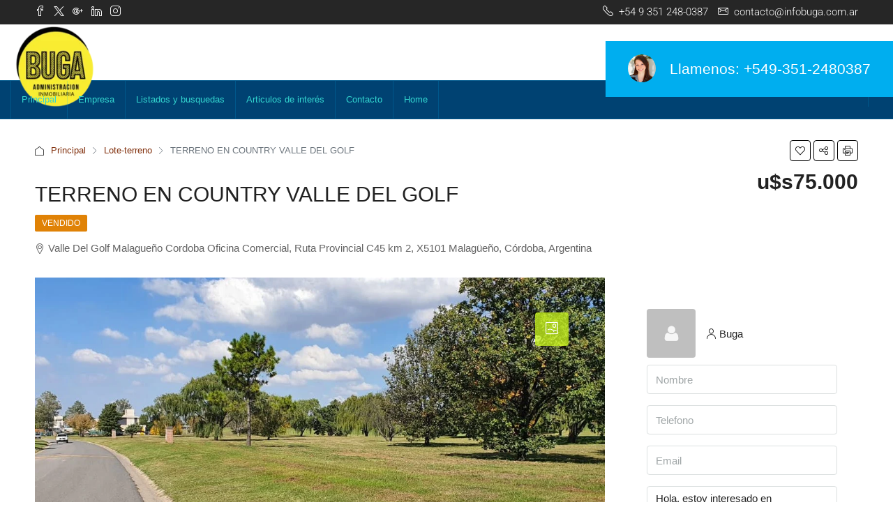

--- FILE ---
content_type: text/html; charset=UTF-8
request_url: https://infobuga.com.ar/property/terreno-en-barrio-cerrado-valle-del-golf/
body_size: 39863
content:
<!doctype html>
<html lang="es">
<head>
	<meta charset="UTF-8" />
	<meta name="viewport" content="width=device-width, initial-scale=1.0" />
	<link rel="profile" href="https://gmpg.org/xfn/11" />
    <meta name="format-detection" content="telephone=no">
	<title>TERRENO EN COUNTRY VALLE DEL GOLF &#8211; Buga Inmobiliaria</title>
		<style>.houzez-library-modal-btn {margin-left: 5px;background: #35AAE1;vertical-align: top;font-size: 0 !important;}.houzez-library-modal-btn:before {content: '';width: 16px;height: 16px;background-image: url('https://infobuga.com.ar/wp-content/themes/houzez/img/studio-icon.png');background-position: center;background-size: contain;background-repeat: no-repeat;}#houzez-library-modal .houzez-elementor-template-library-template-name {text-align: right;flex: 1 0 0%;}</style>
	<meta name='robots' content='max-image-preview:large' />
<link rel='dns-prefetch' href='//maps.google.com' />
<link rel='dns-prefetch' href='//fonts.googleapis.com' />
<link rel='preconnect' href='https://fonts.gstatic.com' crossorigin />
<link rel="alternate" type="application/rss+xml" title="Buga Inmobiliaria &raquo; Feed" href="https://infobuga.com.ar/feed/" />
<link rel="alternate" type="application/rss+xml" title="Buga Inmobiliaria &raquo; Feed de los comentarios" href="https://infobuga.com.ar/comments/feed/" />
<link rel="alternate" title="oEmbed (JSON)" type="application/json+oembed" href="https://infobuga.com.ar/wp-json/oembed/1.0/embed?url=https%3A%2F%2Finfobuga.com.ar%2Fproperty%2Fterreno-en-barrio-cerrado-valle-del-golf%2F" />
<link rel="alternate" title="oEmbed (XML)" type="text/xml+oembed" href="https://infobuga.com.ar/wp-json/oembed/1.0/embed?url=https%3A%2F%2Finfobuga.com.ar%2Fproperty%2Fterreno-en-barrio-cerrado-valle-del-golf%2F&#038;format=xml" />
<meta property="og:title" content="TERRENO EN COUNTRY VALLE DEL GOLF"/><meta property="og:description" content="
Tenemos el placer de presentarles un lote exclusivo de 1500 metros cuadrados en un entorno natural inigualable. Este lote, ubicado en el emprendimiento de 347 " /><meta property="og:type" content="article"/><meta property="og:url" content="https://infobuga.com.ar/property/terreno-en-barrio-cerrado-valle-del-golf/"/><meta property="og:site_name" content="Buga Inmobiliaria"/><meta property="og:image" content="https://infobuga.com.ar/wp-content/uploads/2023/05/Mi-proyecto-3.jpg"/><style id='wp-img-auto-sizes-contain-inline-css' type='text/css'>
img:is([sizes=auto i],[sizes^="auto," i]){contain-intrinsic-size:3000px 1500px}
/*# sourceURL=wp-img-auto-sizes-contain-inline-css */
</style>
<style id='wp-emoji-styles-inline-css' type='text/css'>

	img.wp-smiley, img.emoji {
		display: inline !important;
		border: none !important;
		box-shadow: none !important;
		height: 1em !important;
		width: 1em !important;
		margin: 0 0.07em !important;
		vertical-align: -0.1em !important;
		background: none !important;
		padding: 0 !important;
	}
/*# sourceURL=wp-emoji-styles-inline-css */
</style>
<link rel='stylesheet' id='wp-block-library-css' href='https://infobuga.com.ar/wp-includes/css/dist/block-library/style.min.css?ver=6.9' type='text/css' media='all' />
<style id='classic-theme-styles-inline-css' type='text/css'>
/*! This file is auto-generated */
.wp-block-button__link{color:#fff;background-color:#32373c;border-radius:9999px;box-shadow:none;text-decoration:none;padding:calc(.667em + 2px) calc(1.333em + 2px);font-size:1.125em}.wp-block-file__button{background:#32373c;color:#fff;text-decoration:none}
/*# sourceURL=/wp-includes/css/classic-themes.min.css */
</style>
<style id='global-styles-inline-css' type='text/css'>
:root{--wp--preset--aspect-ratio--square: 1;--wp--preset--aspect-ratio--4-3: 4/3;--wp--preset--aspect-ratio--3-4: 3/4;--wp--preset--aspect-ratio--3-2: 3/2;--wp--preset--aspect-ratio--2-3: 2/3;--wp--preset--aspect-ratio--16-9: 16/9;--wp--preset--aspect-ratio--9-16: 9/16;--wp--preset--color--black: #000000;--wp--preset--color--cyan-bluish-gray: #abb8c3;--wp--preset--color--white: #ffffff;--wp--preset--color--pale-pink: #f78da7;--wp--preset--color--vivid-red: #cf2e2e;--wp--preset--color--luminous-vivid-orange: #ff6900;--wp--preset--color--luminous-vivid-amber: #fcb900;--wp--preset--color--light-green-cyan: #7bdcb5;--wp--preset--color--vivid-green-cyan: #00d084;--wp--preset--color--pale-cyan-blue: #8ed1fc;--wp--preset--color--vivid-cyan-blue: #0693e3;--wp--preset--color--vivid-purple: #9b51e0;--wp--preset--gradient--vivid-cyan-blue-to-vivid-purple: linear-gradient(135deg,rgb(6,147,227) 0%,rgb(155,81,224) 100%);--wp--preset--gradient--light-green-cyan-to-vivid-green-cyan: linear-gradient(135deg,rgb(122,220,180) 0%,rgb(0,208,130) 100%);--wp--preset--gradient--luminous-vivid-amber-to-luminous-vivid-orange: linear-gradient(135deg,rgb(252,185,0) 0%,rgb(255,105,0) 100%);--wp--preset--gradient--luminous-vivid-orange-to-vivid-red: linear-gradient(135deg,rgb(255,105,0) 0%,rgb(207,46,46) 100%);--wp--preset--gradient--very-light-gray-to-cyan-bluish-gray: linear-gradient(135deg,rgb(238,238,238) 0%,rgb(169,184,195) 100%);--wp--preset--gradient--cool-to-warm-spectrum: linear-gradient(135deg,rgb(74,234,220) 0%,rgb(151,120,209) 20%,rgb(207,42,186) 40%,rgb(238,44,130) 60%,rgb(251,105,98) 80%,rgb(254,248,76) 100%);--wp--preset--gradient--blush-light-purple: linear-gradient(135deg,rgb(255,206,236) 0%,rgb(152,150,240) 100%);--wp--preset--gradient--blush-bordeaux: linear-gradient(135deg,rgb(254,205,165) 0%,rgb(254,45,45) 50%,rgb(107,0,62) 100%);--wp--preset--gradient--luminous-dusk: linear-gradient(135deg,rgb(255,203,112) 0%,rgb(199,81,192) 50%,rgb(65,88,208) 100%);--wp--preset--gradient--pale-ocean: linear-gradient(135deg,rgb(255,245,203) 0%,rgb(182,227,212) 50%,rgb(51,167,181) 100%);--wp--preset--gradient--electric-grass: linear-gradient(135deg,rgb(202,248,128) 0%,rgb(113,206,126) 100%);--wp--preset--gradient--midnight: linear-gradient(135deg,rgb(2,3,129) 0%,rgb(40,116,252) 100%);--wp--preset--font-size--small: 13px;--wp--preset--font-size--medium: 20px;--wp--preset--font-size--large: 36px;--wp--preset--font-size--x-large: 42px;--wp--preset--spacing--20: 0.44rem;--wp--preset--spacing--30: 0.67rem;--wp--preset--spacing--40: 1rem;--wp--preset--spacing--50: 1.5rem;--wp--preset--spacing--60: 2.25rem;--wp--preset--spacing--70: 3.38rem;--wp--preset--spacing--80: 5.06rem;--wp--preset--shadow--natural: 6px 6px 9px rgba(0, 0, 0, 0.2);--wp--preset--shadow--deep: 12px 12px 50px rgba(0, 0, 0, 0.4);--wp--preset--shadow--sharp: 6px 6px 0px rgba(0, 0, 0, 0.2);--wp--preset--shadow--outlined: 6px 6px 0px -3px rgb(255, 255, 255), 6px 6px rgb(0, 0, 0);--wp--preset--shadow--crisp: 6px 6px 0px rgb(0, 0, 0);}:where(.is-layout-flex){gap: 0.5em;}:where(.is-layout-grid){gap: 0.5em;}body .is-layout-flex{display: flex;}.is-layout-flex{flex-wrap: wrap;align-items: center;}.is-layout-flex > :is(*, div){margin: 0;}body .is-layout-grid{display: grid;}.is-layout-grid > :is(*, div){margin: 0;}:where(.wp-block-columns.is-layout-flex){gap: 2em;}:where(.wp-block-columns.is-layout-grid){gap: 2em;}:where(.wp-block-post-template.is-layout-flex){gap: 1.25em;}:where(.wp-block-post-template.is-layout-grid){gap: 1.25em;}.has-black-color{color: var(--wp--preset--color--black) !important;}.has-cyan-bluish-gray-color{color: var(--wp--preset--color--cyan-bluish-gray) !important;}.has-white-color{color: var(--wp--preset--color--white) !important;}.has-pale-pink-color{color: var(--wp--preset--color--pale-pink) !important;}.has-vivid-red-color{color: var(--wp--preset--color--vivid-red) !important;}.has-luminous-vivid-orange-color{color: var(--wp--preset--color--luminous-vivid-orange) !important;}.has-luminous-vivid-amber-color{color: var(--wp--preset--color--luminous-vivid-amber) !important;}.has-light-green-cyan-color{color: var(--wp--preset--color--light-green-cyan) !important;}.has-vivid-green-cyan-color{color: var(--wp--preset--color--vivid-green-cyan) !important;}.has-pale-cyan-blue-color{color: var(--wp--preset--color--pale-cyan-blue) !important;}.has-vivid-cyan-blue-color{color: var(--wp--preset--color--vivid-cyan-blue) !important;}.has-vivid-purple-color{color: var(--wp--preset--color--vivid-purple) !important;}.has-black-background-color{background-color: var(--wp--preset--color--black) !important;}.has-cyan-bluish-gray-background-color{background-color: var(--wp--preset--color--cyan-bluish-gray) !important;}.has-white-background-color{background-color: var(--wp--preset--color--white) !important;}.has-pale-pink-background-color{background-color: var(--wp--preset--color--pale-pink) !important;}.has-vivid-red-background-color{background-color: var(--wp--preset--color--vivid-red) !important;}.has-luminous-vivid-orange-background-color{background-color: var(--wp--preset--color--luminous-vivid-orange) !important;}.has-luminous-vivid-amber-background-color{background-color: var(--wp--preset--color--luminous-vivid-amber) !important;}.has-light-green-cyan-background-color{background-color: var(--wp--preset--color--light-green-cyan) !important;}.has-vivid-green-cyan-background-color{background-color: var(--wp--preset--color--vivid-green-cyan) !important;}.has-pale-cyan-blue-background-color{background-color: var(--wp--preset--color--pale-cyan-blue) !important;}.has-vivid-cyan-blue-background-color{background-color: var(--wp--preset--color--vivid-cyan-blue) !important;}.has-vivid-purple-background-color{background-color: var(--wp--preset--color--vivid-purple) !important;}.has-black-border-color{border-color: var(--wp--preset--color--black) !important;}.has-cyan-bluish-gray-border-color{border-color: var(--wp--preset--color--cyan-bluish-gray) !important;}.has-white-border-color{border-color: var(--wp--preset--color--white) !important;}.has-pale-pink-border-color{border-color: var(--wp--preset--color--pale-pink) !important;}.has-vivid-red-border-color{border-color: var(--wp--preset--color--vivid-red) !important;}.has-luminous-vivid-orange-border-color{border-color: var(--wp--preset--color--luminous-vivid-orange) !important;}.has-luminous-vivid-amber-border-color{border-color: var(--wp--preset--color--luminous-vivid-amber) !important;}.has-light-green-cyan-border-color{border-color: var(--wp--preset--color--light-green-cyan) !important;}.has-vivid-green-cyan-border-color{border-color: var(--wp--preset--color--vivid-green-cyan) !important;}.has-pale-cyan-blue-border-color{border-color: var(--wp--preset--color--pale-cyan-blue) !important;}.has-vivid-cyan-blue-border-color{border-color: var(--wp--preset--color--vivid-cyan-blue) !important;}.has-vivid-purple-border-color{border-color: var(--wp--preset--color--vivid-purple) !important;}.has-vivid-cyan-blue-to-vivid-purple-gradient-background{background: var(--wp--preset--gradient--vivid-cyan-blue-to-vivid-purple) !important;}.has-light-green-cyan-to-vivid-green-cyan-gradient-background{background: var(--wp--preset--gradient--light-green-cyan-to-vivid-green-cyan) !important;}.has-luminous-vivid-amber-to-luminous-vivid-orange-gradient-background{background: var(--wp--preset--gradient--luminous-vivid-amber-to-luminous-vivid-orange) !important;}.has-luminous-vivid-orange-to-vivid-red-gradient-background{background: var(--wp--preset--gradient--luminous-vivid-orange-to-vivid-red) !important;}.has-very-light-gray-to-cyan-bluish-gray-gradient-background{background: var(--wp--preset--gradient--very-light-gray-to-cyan-bluish-gray) !important;}.has-cool-to-warm-spectrum-gradient-background{background: var(--wp--preset--gradient--cool-to-warm-spectrum) !important;}.has-blush-light-purple-gradient-background{background: var(--wp--preset--gradient--blush-light-purple) !important;}.has-blush-bordeaux-gradient-background{background: var(--wp--preset--gradient--blush-bordeaux) !important;}.has-luminous-dusk-gradient-background{background: var(--wp--preset--gradient--luminous-dusk) !important;}.has-pale-ocean-gradient-background{background: var(--wp--preset--gradient--pale-ocean) !important;}.has-electric-grass-gradient-background{background: var(--wp--preset--gradient--electric-grass) !important;}.has-midnight-gradient-background{background: var(--wp--preset--gradient--midnight) !important;}.has-small-font-size{font-size: var(--wp--preset--font-size--small) !important;}.has-medium-font-size{font-size: var(--wp--preset--font-size--medium) !important;}.has-large-font-size{font-size: var(--wp--preset--font-size--large) !important;}.has-x-large-font-size{font-size: var(--wp--preset--font-size--x-large) !important;}
:where(.wp-block-post-template.is-layout-flex){gap: 1.25em;}:where(.wp-block-post-template.is-layout-grid){gap: 1.25em;}
:where(.wp-block-term-template.is-layout-flex){gap: 1.25em;}:where(.wp-block-term-template.is-layout-grid){gap: 1.25em;}
:where(.wp-block-columns.is-layout-flex){gap: 2em;}:where(.wp-block-columns.is-layout-grid){gap: 2em;}
:root :where(.wp-block-pullquote){font-size: 1.5em;line-height: 1.6;}
/*# sourceURL=global-styles-inline-css */
</style>
<link rel='stylesheet' id='elementor-icons-css' href='https://infobuga.com.ar/wp-content/plugins/elementor/assets/lib/eicons/css/elementor-icons.min.css?ver=5.45.0' type='text/css' media='all' />
<link rel='stylesheet' id='elementor-frontend-css' href='https://infobuga.com.ar/wp-content/plugins/elementor/assets/css/frontend.min.css?ver=3.34.0' type='text/css' media='all' />
<link rel='stylesheet' id='elementor-post-6-css' href='https://infobuga.com.ar/wp-content/uploads/elementor/css/post-6.css?ver=1767429924' type='text/css' media='all' />
<link rel='stylesheet' id='elementor-pro-css' href='https://infobuga.com.ar/wp-content/plugins/elementor-pro/assets/css/frontend.min.css?ver=3.11.4' type='text/css' media='all' />
<link rel='stylesheet' id='houzez-studio-css' href='https://infobuga.com.ar/wp-content/plugins/houzez-studio/public/css/houzez-studio-public.css?ver=1.0.0' type='text/css' media='all' />
<link rel='stylesheet' id='bootstrap-css' href='https://infobuga.com.ar/wp-content/themes/houzez/css/bootstrap.min.css?ver=4.5.0' type='text/css' media='all' />
<link rel='stylesheet' id='bootstrap-select-css' href='https://infobuga.com.ar/wp-content/themes/houzez/css/bootstrap-select.min.css?ver=1.13.18' type='text/css' media='all' />
<link rel='stylesheet' id='font-awesome-5-all-css' href='https://infobuga.com.ar/wp-content/themes/houzez/css/font-awesome/css/all.min.css?ver=5.14.0' type='text/css' media='all' />
<link rel='stylesheet' id='houzez-icons-css' href='https://infobuga.com.ar/wp-content/themes/houzez/css/icons.css?ver=3.4.0' type='text/css' media='all' />
<link rel='stylesheet' id='lightslider-css' href='https://infobuga.com.ar/wp-content/themes/houzez/css/lightslider.css?ver=1.1.3' type='text/css' media='all' />
<link rel='stylesheet' id='slick-min-css' href='https://infobuga.com.ar/wp-content/themes/houzez/css/slick-min.css?ver=3.4.0' type='text/css' media='all' />
<link rel='stylesheet' id='slick-theme-min-css' href='https://infobuga.com.ar/wp-content/themes/houzez/css/slick-theme-min.css?ver=3.4.0' type='text/css' media='all' />
<link rel='stylesheet' id='jquery-ui-css' href='https://infobuga.com.ar/wp-content/themes/houzez/css/jquery-ui.min.css?ver=1.12.1' type='text/css' media='all' />
<link rel='stylesheet' id='bootstrap-datepicker-css' href='https://infobuga.com.ar/wp-content/themes/houzez/css/bootstrap-datepicker.min.css?ver=1.8.0' type='text/css' media='all' />
<link rel='stylesheet' id='houzez-main-css' href='https://infobuga.com.ar/wp-content/themes/houzez/css/main.css?ver=3.4.0' type='text/css' media='all' />
<link rel='stylesheet' id='houzez-styling-options-css' href='https://infobuga.com.ar/wp-content/themes/houzez/css/styling-options.css?ver=3.4.0' type='text/css' media='all' />
<link rel='stylesheet' id='houzez-style-css' href='https://infobuga.com.ar/wp-content/themes/houzez/style.css?ver=3.4.0' type='text/css' media='all' />
<style id='houzez-style-inline-css' type='text/css'>

        @media (min-width: 1200px) {
          .container {
              max-width: 1210px;
          }
        }
                    .label-color-189 {
                        background-color: #f90021;
                    }
                    
                    .label-color-132 {
                        background-color: #dd1313;
                    }
                    
                    .label-color-218 {
                        background-color: #dd0b0b;
                    }
                    
                    .status-color-230 {
                        background-color: #739e16;
                    }
                    
                    .status-color-121 {
                        background-color: #e08206;
                    }
                    
        body {
            font-family: ;
            font-size: 15px;
            font-weight: ;
            line-height: 24px;
            text-transform: ;
        }
        .main-nav,
        .dropdown-menu,
        .login-register,
        .btn.btn-create-listing,
        .logged-in-nav,
        .btn-phone-number {
          font-family: ;
          font-size: 13px;
          font-weight: 400;
          text-align: ;
          text-transform: ;
        }

        .btn,
        .ele-btn,
        .houzez-search-button,
        .houzez-submit-button,
        .form-control,
        .bootstrap-select .text,
        .sort-by-title,
        .woocommerce ul.products li.product .button {
          font-family: ;
          font-size: 15px; 
        }
        
        h1, h2, h3, h4, h5, h6, .item-title {
          font-family: Arial, Helvetica, sans-serif;
          font-weight: 400;
          text-transform: Usar mayúscula ;
        }

        .post-content-wrap h1, .post-content-wrap h2, .post-content-wrap h3, .post-content-wrap h4, .post-content-wrap h5, .post-content-wrap h6 {
          font-weight: 400;
          text-transform: Usar mayúscula ;
          text-align: ; 
        }

        .top-bar-wrap {
            font-family: Roboto;
            font-size: 15px;
            font-weight: 300;
            line-height: 25px;
            text-align: ;
            text-transform: ;   
        }
        .footer-wrap {
            font-family: Roboto;
            font-size: 14px;
            font-weight: 300;
            line-height: 25px;
            text-align: ;
            text-transform: ;
        }
        
        .header-v1 .header-inner-wrap,
        .header-v1 .navbar-logged-in-wrap {
            line-height: 60px;
            height: 60px; 
        }
        .header-v2 .header-top .navbar {
          height: 110px; 
        }

        .header-v2 .header-bottom .header-inner-wrap,
        .header-v2 .header-bottom .navbar-logged-in-wrap {
          line-height: 54px;
          height: 54px; 
        }

        .header-v3 .header-top .header-inner-wrap,
        .header-v3 .header-top .header-contact-wrap {
          height: 80px;
          line-height: 80px; 
        }
        .header-v3 .header-bottom .header-inner-wrap,
        .header-v3 .header-bottom .navbar-logged-in-wrap {
          line-height: 54px;
          height: 54px; 
        }
        .header-v4 .header-inner-wrap,
        .header-v4 .navbar-logged-in-wrap {
          line-height: 109px;
          height: 109px; 
        }
        .header-v5 .header-top .header-inner-wrap,
        .header-v5 .header-top .navbar-logged-in-wrap {
          line-height: 110px;
          height: 110px; 
        }
        .header-v5 .header-bottom .header-inner-wrap {
          line-height: 54px;
          height: 54px; 
        }
        .header-v6 .header-inner-wrap,
        .header-v6 .navbar-logged-in-wrap {
          height: 60px;
          line-height: 60px; 
        }
        @media (min-width: 1200px) {
            .header-v5 .header-top .container {
                max-width: 1170px;
            }
        }
    
      body,
      .main-wrap,
      .fw-property-documents-wrap h3 span, 
      .fw-property-details-wrap h3 span {
        background-color: #ffffff; 
      }
      .houzez-main-wrap-v2, .main-wrap.agent-detail-page-v2 {
        background-color: #ffffff;
      }

       body,
      .form-control,
      .bootstrap-select .text,
      .item-title a,
      .listing-tabs .nav-tabs .nav-link,
      .item-wrap-v2 .item-amenities li span,
      .item-wrap-v2 .item-amenities li:before,
      .item-parallax-wrap .item-price-wrap,
      .list-view .item-body .item-price-wrap,
      .property-slider-item .item-price-wrap,
      .page-title-wrap .item-price-wrap,
      .agent-information .agent-phone span a,
      .property-overview-wrap ul li strong,
      .mobile-property-title .item-price-wrap .item-price,
      .fw-property-features-left li a,
      .lightbox-content-wrap .item-price-wrap,
      .blog-post-item-v1 .blog-post-title h3 a,
      .blog-post-content-widget h4 a,
      .property-item-widget .right-property-item-widget-wrap .item-price-wrap,
      .login-register-form .modal-header .login-register-tabs .nav-link.active,
      .agent-list-wrap .agent-list-content h2 a,
      .agent-list-wrap .agent-list-contact li a,
      .agent-contacts-wrap li a,
      .menu-edit-property li a,
      .statistic-referrals-list li a,
      .chart-nav .nav-pills .nav-link,
      .dashboard-table-properties td .property-payment-status,
      .dashboard-mobile-edit-menu-wrap .bootstrap-select > .dropdown-toggle.bs-placeholder,
      .payment-method-block .radio-tab .control-text,
      .post-title-wrap h2 a,
      .lead-nav-tab.nav-pills .nav-link,
      .deals-nav-tab.nav-pills .nav-link,
      .btn-light-grey-outlined:hover,
      button:not(.bs-placeholder) .filter-option-inner-inner,
      .fw-property-floor-plans-wrap .floor-plans-tabs a,
      .products > .product > .item-body > a,
      .woocommerce ul.products li.product .price,
      .woocommerce div.product p.price, 
      .woocommerce div.product span.price,
      .woocommerce #reviews #comments ol.commentlist li .meta,
      .woocommerce-MyAccount-navigation ul li a,
      .activitiy-item-close-button a,
      .property-section-wrap li a {
       color: #222222; 
     }


    
      a,
      a:hover,
      a:active,
      a:focus,
      .primary-text,
      .btn-clear,
      .btn-apply,
      .btn-primary-outlined,
      .btn-primary-outlined:before,
      .item-title a:hover,
      .sort-by .bootstrap-select .bs-placeholder,
      .sort-by .bootstrap-select > .btn,
      .sort-by .bootstrap-select > .btn:active,
      .page-link,
      .page-link:hover,
      .accordion-title:before,
      .blog-post-content-widget h4 a:hover,
      .agent-list-wrap .agent-list-content h2 a:hover,
      .agent-list-wrap .agent-list-contact li a:hover,
      .agent-contacts-wrap li a:hover,
      .agent-nav-wrap .nav-pills .nav-link,
      .dashboard-side-menu-wrap .side-menu-dropdown a.active,
      .menu-edit-property li a.active,
      .menu-edit-property li a:hover,
      .dashboard-statistic-block h3 .fa,
      .statistic-referrals-list li a:hover,
      .chart-nav .nav-pills .nav-link.active,
      .board-message-icon-wrap.active,
      .post-title-wrap h2 a:hover,
      .listing-switch-view .switch-btn.active,
      .item-wrap-v6 .item-price-wrap,
      .listing-v6 .list-view .item-body .item-price-wrap,
      .woocommerce nav.woocommerce-pagination ul li a, 
      .woocommerce nav.woocommerce-pagination ul li span,
      .woocommerce-MyAccount-navigation ul li a:hover,
      .property-schedule-tour-form-wrap .control input:checked ~ .control__indicator,
      .property-schedule-tour-form-wrap .control:hover,
      .property-walkscore-wrap-v2 .score-details .houzez-icon,
      .login-register .btn-icon-login-register + .dropdown-menu a,
      .activitiy-item-close-button a:hover,
      .property-section-wrap li a:hover,
      .agent-detail-page-v2 .agent-nav-wrap .nav-link.active,
      .property-lightbox-v2-sections-navigation .slick-prev, 
      .property-lightbox-v2-sections-navigation .slick-next,
      .property-lightbox-v2-sections-navigation .slick-slide.current-section,
      .property-lightbox-v2-sections-navigation .nav-link.active,
      .agent-detail-page-v2 .listing-tabs .nav-link.active {
        color: #82310e; 
      }
      
      .agent-list-position a {
        color: #82310e; 
      }

      .control input:checked ~ .control__indicator,
      .top-banner-wrap .nav-pills .nav-link,
      .btn-primary-outlined:hover,
      .page-item.active .page-link,
      .slick-prev:hover,
      .slick-prev:focus,
      .slick-next:hover,
      .slick-next:focus,
      .mobile-property-tools .nav-pills .nav-link.active,
      .login-register-form .modal-header,
      .agent-nav-wrap .nav-pills .nav-link.active,
      .board-message-icon-wrap .notification-circle,
      .primary-label,
      .fc-event, .fc-event-dot,
      .compare-table .table-hover > tbody > tr:hover,
      .post-tag,
      .datepicker table tr td.active.active,
      .datepicker table tr td.active.disabled,
      .datepicker table tr td.active.disabled.active,
      .datepicker table tr td.active.disabled.disabled,
      .datepicker table tr td.active.disabled:active,
      .datepicker table tr td.active.disabled:hover,
      .datepicker table tr td.active.disabled:hover.active,
      .datepicker table tr td.active.disabled:hover.disabled,
      .datepicker table tr td.active.disabled:hover:active,
      .datepicker table tr td.active.disabled:hover:hover,
      .datepicker table tr td.active.disabled:hover[disabled],
      .datepicker table tr td.active.disabled[disabled],
      .datepicker table tr td.active:active,
      .datepicker table tr td.active:hover,
      .datepicker table tr td.active:hover.active,
      .datepicker table tr td.active:hover.disabled,
      .datepicker table tr td.active:hover:active,
      .datepicker table tr td.active:hover:hover,
      .datepicker table tr td.active:hover[disabled],
      .datepicker table tr td.active[disabled],
      .ui-slider-horizontal .ui-slider-range,
      .btn-bubble {
        background-color: #82310e; 
      }

      .control input:checked ~ .control__indicator,
      .btn-primary-outlined,
      .page-item.active .page-link,
      .mobile-property-tools .nav-pills .nav-link.active,
      .agent-nav-wrap .nav-pills .nav-link,
      .agent-nav-wrap .nav-pills .nav-link.active,
      .chart-nav .nav-pills .nav-link.active,
      .dashaboard-snake-nav .step-block.active,
      .fc-event,
      .fc-event-dot,
      .property-schedule-tour-form-wrap .control input:checked ~ .control__indicator,
      .agent-detail-page-v2 .agent-nav-wrap .nav-link.active {
        border-color: #82310e; 
      }

      .slick-arrow:hover {
        background-color: rgba(203,247,29,0.76); 
      }

      .slick-arrow {
        background-color: #82310e; 
      }

      .property-banner .nav-pills .nav-link.active {
        background-color: rgba(203,247,29,0.76) !important; 
      }

      .property-navigation-wrap a.active {
        color: #82310e;
        -webkit-box-shadow: inset 0 -3px #82310e;
        box-shadow: inset 0 -3px #82310e; 
      }

      .btn-primary,
      .fc-button-primary,
      .woocommerce nav.woocommerce-pagination ul li a:focus, 
      .woocommerce nav.woocommerce-pagination ul li a:hover, 
      .woocommerce nav.woocommerce-pagination ul li span.current {
        color: #fff;
        background-color: #82310e;
        border-color: #82310e; 
      }
      .btn-primary:focus, .btn-primary:focus:active,
      .fc-button-primary:focus,
      .fc-button-primary:focus:active {
        color: #fff;
        background-color: #82310e;
        border-color: #82310e; 
      }
      .btn-primary:hover,
      .fc-button-primary:hover {
        color: #fff;
        background-color: #cbf71d;
        border-color: #cbf71d; 
      }
      .btn-primary:active, 
      .btn-primary:not(:disabled):not(:disabled):active,
      .fc-button-primary:active,
      .fc-button-primary:not(:disabled):not(:disabled):active {
        color: #fff;
        background-color: #cbf71d;
        border-color: #cbf71d; 
      }

      .btn-secondary,
      .woocommerce span.onsale,
      .woocommerce ul.products li.product .button,
      .woocommerce #respond input#submit.alt, 
      .woocommerce a.button.alt, 
      .woocommerce button.button.alt, 
      .woocommerce input.button.alt,
      .woocommerce #review_form #respond .form-submit input,
      .woocommerce #respond input#submit, 
      .woocommerce a.button, 
      .woocommerce button.button, 
      .woocommerce input.button {
        color: #fff;
        background-color: #b285e2;
        border-color: #b285e2; 
      }
      .woocommerce ul.products li.product .button:focus,
      .woocommerce ul.products li.product .button:active,
      .woocommerce #respond input#submit.alt:focus, 
      .woocommerce a.button.alt:focus, 
      .woocommerce button.button.alt:focus, 
      .woocommerce input.button.alt:focus,
      .woocommerce #respond input#submit.alt:active, 
      .woocommerce a.button.alt:active, 
      .woocommerce button.button.alt:active, 
      .woocommerce input.button.alt:active,
      .woocommerce #review_form #respond .form-submit input:focus,
      .woocommerce #review_form #respond .form-submit input:active,
      .woocommerce #respond input#submit:active, 
      .woocommerce a.button:active, 
      .woocommerce button.button:active, 
      .woocommerce input.button:active,
      .woocommerce #respond input#submit:focus, 
      .woocommerce a.button:focus, 
      .woocommerce button.button:focus, 
      .woocommerce input.button:focus {
        color: #fff;
        background-color: #b285e2;
        border-color: #b285e2; 
      }
      .btn-secondary:hover,
      .woocommerce ul.products li.product .button:hover,
      .woocommerce #respond input#submit.alt:hover, 
      .woocommerce a.button.alt:hover, 
      .woocommerce button.button.alt:hover, 
      .woocommerce input.button.alt:hover,
      .woocommerce #review_form #respond .form-submit input:hover,
      .woocommerce #respond input#submit:hover, 
      .woocommerce a.button:hover, 
      .woocommerce button.button:hover, 
      .woocommerce input.button:hover {
        color: #fff;
        background-color: #333333;
        border-color: #333333; 
      }
      .btn-secondary:active, 
      .btn-secondary:not(:disabled):not(:disabled):active {
        color: #fff;
        background-color: #333333;
        border-color: #333333; 
      }

      .btn-primary-outlined {
        color: #82310e;
        background-color: transparent;
        border-color: #82310e; 
      }
      .btn-primary-outlined:focus, .btn-primary-outlined:focus:active {
        color: #82310e;
        background-color: transparent;
        border-color: #82310e; 
      }
      .btn-primary-outlined:hover {
        color: #fff;
        background-color: #cbf71d;
        border-color: #cbf71d; 
      }
      .btn-primary-outlined:active, .btn-primary-outlined:not(:disabled):not(:disabled):active {
        color: #82310e;
        background-color: rgba(26, 26, 26, 0);
        border-color: #cbf71d; 
      }

      .btn-secondary-outlined {
        color: #b285e2;
        background-color: transparent;
        border-color: #b285e2; 
      }
      .btn-secondary-outlined:focus, .btn-secondary-outlined:focus:active {
        color: #b285e2;
        background-color: transparent;
        border-color: #b285e2; 
      }
      .btn-secondary-outlined:hover {
        color: #fff;
        background-color: #333333;
        border-color: #333333; 
      }
      .btn-secondary-outlined:active, .btn-secondary-outlined:not(:disabled):not(:disabled):active {
        color: #b285e2;
        background-color: rgba(26, 26, 26, 0);
        border-color: #333333; 
      }

      .btn-call {
        color: #b285e2;
        background-color: transparent;
        border-color: #b285e2; 
      }
      .btn-call:focus, .btn-call:focus:active {
        color: #b285e2;
        background-color: transparent;
        border-color: #b285e2; 
      }
      .btn-call:hover {
        color: #b285e2;
        background-color: rgba(26, 26, 26, 0);
        border-color: #333333; 
      }
      .btn-call:active, .btn-call:not(:disabled):not(:disabled):active {
        color: #b285e2;
        background-color: rgba(26, 26, 26, 0);
        border-color: #333333; 
      }
      .icon-delete .btn-loader:after{
          border-color: #82310e transparent #82310e transparent
      }
    
      .header-v1 {
        background-color: #004274;
        border-bottom: 1px solid #004274; 
      }

      .header-v1 a.nav-link {
        color: #ffffff; 
      }

      .header-v1 a.nav-link:hover,
      .header-v1 a.nav-link:active {
        color: #00aeff;
        background-color: rgba(255,255,255,0.2); 
      }
      .header-desktop .main-nav .nav-link {
          letter-spacing: 0.0px;
      }
    
      .header-v2 .header-top,
      .header-v5 .header-top,
      .header-v2 .header-contact-wrap {
        background-color: #ffffff; 
      }

      .header-v2 .header-bottom, 
      .header-v5 .header-bottom {
        background-color: #004274;
      }

      .header-v2 .header-contact-wrap .header-contact-right, .header-v2 .header-contact-wrap .header-contact-right a, .header-contact-right a:hover, header-contact-right a:active {
        color: #004274; 
      }

      .header-v2 .header-contact-left {
        color: #004274; 
      }

      .header-v2 .header-bottom,
      .header-v2 .navbar-nav > li,
      .header-v2 .navbar-nav > li:first-of-type,
      .header-v5 .header-bottom,
      .header-v5 .navbar-nav > li,
      .header-v5 .navbar-nav > li:first-of-type {
        border-color: rgba(255,255,255,0.2);
      }

      .header-v2 a.nav-link,
      .header-v5 a.nav-link {
        color: #ffffff; 
      }

      .header-v2 a.nav-link:hover,
      .header-v2 a.nav-link:active,
      .header-v5 a.nav-link:hover,
      .header-v5 a.nav-link:active {
        color: #00aeff;
        background-color: rgba(255,255,255,0.2); 
      }

      .header-v2 .header-contact-right a:hover, 
      .header-v2 .header-contact-right a:active,
      .header-v3 .header-contact-right a:hover, 
      .header-v3 .header-contact-right a:active {
        background-color: transparent;
      }

      .header-v2 .header-social-icons a,
      .header-v5 .header-social-icons a {
        color: #004274; 
      }
    
      .header-v3 .header-top {
        background-color: #ffffff; 
      }

      .header-v3 .header-bottom {
        background-color: #004272; 
      }

      .header-v3 .header-contact,
      .header-v3-mobile {
        background-color: #00aeef;
        color: #ffffff; 
      }

      .header-v3 .header-bottom,
      .header-v3 .login-register,
      .header-v3 .navbar-nav > li,
      .header-v3 .navbar-nav > li:first-of-type {
        border-color: ; 
      }

      .header-v3 a.nav-link, 
      .header-v3 .header-contact-right a:hover, .header-v3 .header-contact-right a:active {
        color: #33d6d0; 
      }

      .header-v3 a.nav-link:hover,
      .header-v3 a.nav-link:active {
        color: #00aeff;
        background-color: rgba(26,94,158,1); 
      }

      .header-v3 .header-social-icons a {
        color: #FFFFFF; 
      }
    
      .header-v4 {
        background-color: #000000; 
      }

      .header-v4 a.nav-link {
        color: #eeee22; 
      }

      .header-v4 a.nav-link:hover,
      .header-v4 a.nav-link:active {
        color: #eeee22;
        background-color: rgba(156,166,146,0.75); 
      }
    
      .header-v6 .header-top {
        background-color: #00AEEF; 
      }

      .header-v6 a.nav-link {
        color: #FFFFFF; 
      }

      .header-v6 a.nav-link:hover,
      .header-v6 a.nav-link:active {
        color: #00aeff;
        background-color: rgba(255,255,255,0.2); 
      }

      .header-v6 .header-social-icons a {
        color: #FFFFFF; 
      }
    
      .header-mobile {
        background-color: #000000; 
      }
      .header-mobile .toggle-button-left,
      .header-mobile .toggle-button-right {
        color: #ffffff; 
      }

      .nav-mobile .logged-in-nav a,
      .nav-mobile .main-nav,
      .nav-mobile .navi-login-register {
        background-color: #0f0f0f; 
      }

      .nav-mobile .logged-in-nav a,
      .nav-mobile .main-nav .nav-item .nav-item a,
      .nav-mobile .main-nav .nav-item a,
      .navi-login-register .main-nav .nav-item a {
        color: #eeee22;
        border-bottom: 1px solid #000000;
        background-color: #0f0f0f;
      }

      .nav-mobile .btn-create-listing,
      .navi-login-register .btn-create-listing {
        color: #fff;
        border: 1px solid #82310e;
        background-color: #82310e; 
      }

      .nav-mobile .btn-create-listing:hover, .nav-mobile .btn-create-listing:active,
      .navi-login-register .btn-create-listing:hover,
      .navi-login-register .btn-create-listing:active {
        color: #fff;
        border: 1px solid #82310e;
        background-color: rgba(0, 174, 255, 0.65); 
      }
    
      .header-transparent-wrap .header-v4 {
        background-color: transparent;
        border-bottom: 1px none rgba(255,255,255,0.3); 
      }

      .header-transparent-wrap .header-v4 a {
        color: #ffffff; 
      }

      .header-transparent-wrap .header-v4 a:hover,
      .header-transparent-wrap .header-v4 a:active {
        color: #ceb318;
        background-color: rgba(255, 255, 255, 0.1); 
      }
    
      .main-nav .navbar-nav .nav-item .dropdown-menu,
      .login-register .login-register-nav li .dropdown-menu {
        background-color: rgba(255,255,255,0.95); 
      }

      .login-register .login-register-nav li .dropdown-menu:before {
          border-left-color: rgba(255,255,255,0.95);
          border-top-color: rgba(255,255,255,0.95);
      }

      .main-nav .navbar-nav .nav-item .nav-item a,
      .login-register .login-register-nav li .dropdown-menu .nav-item a {
        color: #888888;
        border-bottom: 1px solid #e6e6e6; 
      }

      .main-nav .navbar-nav .nav-item .nav-item a:hover,
      .main-nav .navbar-nav .nav-item .nav-item a:active,
      .login-register .login-register-nav li .dropdown-menu .nav-item a:hover {
        color: #f7941d; 
      }
      .main-nav .navbar-nav .nav-item .nav-item a:hover,
      .main-nav .navbar-nav .nav-item .nav-item a:active,
      .login-register .login-register-nav li .dropdown-menu .nav-item a:hover {
          background-color: rgba(0, 174, 255, 0.1);
      }
    
      .header-main-wrap .btn-create-listing {
        color: #11f78c;
        border: 1px solid #f7941d;
        background-color: #ffffff; 
      }

      .header-main-wrap .btn-create-listing:hover,
      .header-main-wrap .btn-create-listing:active {
        color: rgba(255,255,255,1);
        border: 1px solid #f7941d;
        background-color: rgba(247,148,29,1); 
      }
    
      .header-transparent-wrap .header-v4 .btn-create-listing {
        color: #ffffff;
        border: 1px solid #ffffff;
        background-color: rgba(255,255,255,0.2); 
      }

      .header-transparent-wrap .header-v4 .btn-create-listing:hover,
      .header-transparent-wrap .header-v4 .btn-create-listing:active {
        color: rgba(255,255,255,1);
        border: 1px solid #f7941d;
        background-color: rgba(247,148,29,1); 
      }
    
      .header-transparent-wrap .logged-in-nav a,
      .logged-in-nav a {
        color: #eded0b;
        border-color: #e6e6e6;
        background-color: #FFFFFF; 
      }

      .header-transparent-wrap .logged-in-nav a:hover,
      .header-transparent-wrap .logged-in-nav a:active,
      .logged-in-nav a:hover,
      .logged-in-nav a:active {
        color: #eeee22;
        background-color: rgba(204,204,204,0.15);
        border-color: #e6e6e6; 
      }
    
      .login-register-nav a {
        color: #eeee22;
      }
      .login-register-nav a:hover {
        color: #dd9933;
        background-color: transparent;
      }
      .form-control::-webkit-input-placeholder,
      .search-banner-wrap ::-webkit-input-placeholder,
      .advanced-search ::-webkit-input-placeholder,
      .advanced-search-banner-wrap ::-webkit-input-placeholder,
      .overlay-search-advanced-module ::-webkit-input-placeholder {
        color: #a1a7a8; 
      }
      .bootstrap-select > .dropdown-toggle.bs-placeholder, 
      .bootstrap-select > .dropdown-toggle.bs-placeholder:active, 
      .bootstrap-select > .dropdown-toggle.bs-placeholder:focus, 
      .bootstrap-select > .dropdown-toggle.bs-placeholder:hover {
        color: #a1a7a8; 
      }
      .form-control::placeholder,
      .search-banner-wrap ::-webkit-input-placeholder,
      .advanced-search ::-webkit-input-placeholder,
      .advanced-search-banner-wrap ::-webkit-input-placeholder,
      .overlay-search-advanced-module ::-webkit-input-placeholder {
        color: #a1a7a8; 
      }

      .search-banner-wrap ::-moz-placeholder,
      .advanced-search ::-moz-placeholder,
      .advanced-search-banner-wrap ::-moz-placeholder,
      .overlay-search-advanced-module ::-moz-placeholder {
        color: #a1a7a8; 
      }

      .search-banner-wrap :-ms-input-placeholder,
      .advanced-search :-ms-input-placeholder,
      .advanced-search-banner-wrap ::-ms-input-placeholder,
      .overlay-search-advanced-module ::-ms-input-placeholder {
        color: #a1a7a8; 
      }

      .search-banner-wrap :-moz-placeholder,
      .advanced-search :-moz-placeholder,
      .advanced-search-banner-wrap :-moz-placeholder,
      .overlay-search-advanced-module :-moz-placeholder {
        color: #a1a7a8; 
      }

      .advanced-search .form-control,
      .advanced-search .bootstrap-select > .btn,
      .location-trigger,
      .vertical-search-wrap .form-control,
      .vertical-search-wrap .bootstrap-select > .btn,
      .step-search-wrap .form-control,
      .step-search-wrap .bootstrap-select > .btn,
      .advanced-search-banner-wrap .form-control,
      .advanced-search-banner-wrap .bootstrap-select > .btn,
      .search-banner-wrap .form-control,
      .search-banner-wrap .bootstrap-select > .btn,
      .overlay-search-advanced-module .form-control,
      .overlay-search-advanced-module .bootstrap-select > .btn,
      .advanced-search-v2 .advanced-search-btn,
      .advanced-search-v2 .advanced-search-btn:hover {
        border-color: #cccccc; 
      }

      .advanced-search-nav,
      .search-expandable,
      .overlay-search-advanced-module {
        background-color: #FFFFFF; 
      }
      .btn-search {
        color: #ffffff;
        background-color: #00e563;
        border-color: #e57b86;
      }
      .btn-search:hover, .btn-search:active  {
        color: #ffffff;
        background-color: #d3ce30;
        border-color: #ff8f3a;
      }
      .advanced-search-btn {
        color: #666666;
        background-color: #ffffff;
        border-color: #dce0e0; 
      }
      .advanced-search-btn:hover, .advanced-search-btn:active {
        color: #000000;
        background-color: #ffffff;
        border-color: #dce0e0; 
      }
      .advanced-search-btn:focus {
        color: #666666;
        background-color: #ffffff;
        border-color: #dce0e0; 
      }
      .search-expandable-label {
        color: #ffffff;
        background-color: #ff6e00;
      }
      .advanced-search-nav {
        padding-top: 10px;
        padding-bottom: 10px;
      }
      .features-list-wrap .control--checkbox,
      .features-list-wrap .control--radio,
      .range-text, 
      .features-list-wrap .control--checkbox, 
      .features-list-wrap .btn-features-list, 
      .overlay-search-advanced-module .search-title, 
      .overlay-search-advanced-module .overlay-search-module-close {
          color: #222222;
      }
      .advanced-search-half-map {
        background-color: #FFFFFF; 
      }
      .advanced-search-half-map .range-text, 
      .advanced-search-half-map .features-list-wrap .control--checkbox, 
      .advanced-search-half-map .features-list-wrap .btn-features-list {
          color: #222222;
      }
    
      .save-search-btn {
          border-color: #28a745 ;
          background-color: #28a745 ;
          color: #ffffff ;
      }
      .save-search-btn:hover,
      .save-search-btn:active {
          border-color: #28a745;
          background-color: #28a745 ;
          color: #ffffff ;
      }
    .label-featured {
      background-color: #77c720;
      color: #ffffff; 
    }
    
    .dashboard-side-wrap {
      background-color: #edd209; 
    }

    .side-menu a {
      color: #ff5151; 
    }

    .side-menu a.active,
    .side-menu .side-menu-parent-selected > a,
    .side-menu-dropdown a,
    .side-menu a:hover {
      color: #f4e916; 
    }
    .dashboard-side-menu-wrap .side-menu-dropdown a.active {
      color: #b9ea09
    }
    
      .detail-wrap {
        background-color: rgba(217,217,217,0.1);
        border-color: #d6d6d6; 
      }
    .top-bar-wrap,
    .top-bar-wrap .dropdown-menu,
    .switcher-wrap .dropdown-menu {
      background-color: #262626;
    }
    .top-bar-wrap a,
    .top-bar-contact,
    .top-bar-slogan,
    .top-bar-wrap .btn,
    .top-bar-wrap .dropdown-menu,
    .switcher-wrap .dropdown-menu,
    .top-bar-wrap .navbar-toggler {
      color: #ffffff;
    }
    .top-bar-wrap a:hover,
    .top-bar-wrap a:active,
    .top-bar-wrap .btn:hover,
    .top-bar-wrap .btn:active,
    .top-bar-wrap .dropdown-menu li:hover,
    .top-bar-wrap .dropdown-menu li:active,
    .switcher-wrap .dropdown-menu li:hover,
    .switcher-wrap .dropdown-menu li:active {
      color: rgba(176,239,0,0.75);
    }
    .class-energy-indicator:nth-child(1) {
        background-color: #33a357;
    }
    .class-energy-indicator:nth-child(2) {
        background-color: #79b752;
    }
    .class-energy-indicator:nth-child(3) {
        background-color: #c3d545;
    }
    .class-energy-indicator:nth-child(4) {
        background-color: #fff12c;
    }
    .class-energy-indicator:nth-child(5) {
        background-color: #edb731;
    }
    .class-energy-indicator:nth-child(6) {
        background-color: #d66f2c;
    }
    .class-energy-indicator:nth-child(7) {
        background-color: #cc232a;
    }
    .class-energy-indicator:nth-child(8) {
        background-color: #cc232a;
    }
    .class-energy-indicator:nth-child(9) {
        background-color: #cc232a;
    }
    .class-energy-indicator:nth-child(10) {
        background-color: #cc232a;
    }
    
      .agent-detail-page-v2 .agent-profile-wrap { background-color:#0e4c7b }
      .agent-detail-page-v2 .agent-list-position a, .agent-detail-page-v2 .agent-profile-header h1, .agent-detail-page-v2 .rating-score-text, .agent-detail-page-v2 .agent-profile-address address, .agent-detail-page-v2 .badge-success { color:#ffffff }

      .agent-detail-page-v2 .all-reviews, .agent-detail-page-v2 .agent-profile-cta a { color:#f2e600 }
    
    .footer-top-wrap {
      background-color: #181818; 
    }

    .footer-bottom-wrap {
      background-color: #000000; 
    }

    .footer-top-wrap,
    .footer-top-wrap a,
    .footer-bottom-wrap,
    .footer-bottom-wrap a,
    .footer-top-wrap .property-item-widget .right-property-item-widget-wrap .item-amenities,
    .footer-top-wrap .property-item-widget .right-property-item-widget-wrap .item-price-wrap,
    .footer-top-wrap .blog-post-content-widget h4 a,
    .footer-top-wrap .blog-post-content-widget,
    .footer-top-wrap .form-tools .control,
    .footer-top-wrap .slick-dots li.slick-active button:before,
    .footer-top-wrap .slick-dots li button::before,
    .footer-top-wrap .widget ul:not(.item-amenities):not(.item-price-wrap):not(.contact-list):not(.dropdown-menu):not(.nav-tabs) li span {
      color: #ffffff; 
    }
    
          .footer-top-wrap a:hover,
          .footer-bottom-wrap a:hover,
          .footer-top-wrap .blog-post-content-widget h4 a:hover {
            color: rgba(247,148,29,1); 
          }
        .houzez-osm-cluster {
            background-image: url(https://infobuga.com.ar/wp-content/themes/houzez/img/map/cluster-icon.png);
            text-align: center;
            color: #fff;
            width: 48px;
            height: 48px;
            line-height: 48px;
        }
    section.top-banner-wrap.slider-revolution-wrap {
    height: auto;
}
/*# sourceURL=houzez-style-inline-css */
</style>
<link rel="preload" as="style" href="https://fonts.googleapis.com/css?family=Roboto:300&#038;display=swap&#038;ver=1727451200" /><link rel="stylesheet" href="https://fonts.googleapis.com/css?family=Roboto:300&#038;display=swap&#038;ver=1727451200" media="print" onload="this.media='all'"><noscript><link rel="stylesheet" href="https://fonts.googleapis.com/css?family=Roboto:300&#038;display=swap&#038;ver=1727451200" /></noscript><link rel='stylesheet' id='elementor-gf-local-roboto-css' href='https://infobuga.com.ar/wp-content/uploads/elementor/google-fonts/css/roboto.css?ver=1742306069' type='text/css' media='all' />
<link rel='stylesheet' id='elementor-gf-local-robotoslab-css' href='https://infobuga.com.ar/wp-content/uploads/elementor/google-fonts/css/robotoslab.css?ver=1742306090' type='text/css' media='all' />
<script type="text/javascript" src="https://infobuga.com.ar/wp-includes/js/jquery/jquery.min.js?ver=3.7.1" id="jquery-core-js"></script>
<script type="text/javascript" src="https://infobuga.com.ar/wp-includes/js/jquery/jquery-migrate.min.js?ver=3.4.1" id="jquery-migrate-js"></script>
<script type="text/javascript" src="https://infobuga.com.ar/wp-content/plugins/houzez-studio/public/js/houzez-studio-public.js?ver=1.0.0" id="houzez-studio-js"></script>
<script type="text/javascript" src="https://maps.google.com/maps/api/js?libraries=places&amp;language=es_ES&amp;key=AIzaSyBjwRBSoyp8V1M3zXYke1uecXLYQV6xMVg&amp;ver=2.0" id="houzez-google-map-api-js" defer></script>
<link rel="https://api.w.org/" href="https://infobuga.com.ar/wp-json/" /><link rel="alternate" title="JSON" type="application/json" href="https://infobuga.com.ar/wp-json/wp/v2/properties/4773" /><link rel="EditURI" type="application/rsd+xml" title="RSD" href="https://infobuga.com.ar/xmlrpc.php?rsd" />
<meta name="generator" content="WordPress 6.9" />
<link rel="canonical" href="https://infobuga.com.ar/property/terreno-en-barrio-cerrado-valle-del-golf/" />
<link rel='shortlink' href='https://infobuga.com.ar/?p=4773' />
<meta name="generator" content="Redux 4.5.9" /><!-- Favicon --><link rel="shortcut icon" href="https://infobuga.com.ar/wp-content/uploads/2016/06/favicon.png"><!-- Apple iPhone Icon --><link rel="apple-touch-icon-precomposed" href="https://infobuga.com.ar/wp-content/uploads/2016/06/icon57x57.png"><!-- Apple iPhone Retina Icon --><link rel="apple-touch-icon-precomposed" sizes="114x114" href="https://infobuga.com.ar/wp-content/uploads/2016/06/icon114x114.png"><!-- Apple iPhone Icon --><link rel="apple-touch-icon-precomposed" sizes="72x72" href="https://infobuga.com.ar/wp-content/uploads/2016/06/icon72x72.png"><meta name="generator" content="Elementor 3.34.0; features: additional_custom_breakpoints; settings: css_print_method-external, google_font-enabled, font_display-auto">
			<style>
				.e-con.e-parent:nth-of-type(n+4):not(.e-lazyloaded):not(.e-no-lazyload),
				.e-con.e-parent:nth-of-type(n+4):not(.e-lazyloaded):not(.e-no-lazyload) * {
					background-image: none !important;
				}
				@media screen and (max-height: 1024px) {
					.e-con.e-parent:nth-of-type(n+3):not(.e-lazyloaded):not(.e-no-lazyload),
					.e-con.e-parent:nth-of-type(n+3):not(.e-lazyloaded):not(.e-no-lazyload) * {
						background-image: none !important;
					}
				}
				@media screen and (max-height: 640px) {
					.e-con.e-parent:nth-of-type(n+2):not(.e-lazyloaded):not(.e-no-lazyload),
					.e-con.e-parent:nth-of-type(n+2):not(.e-lazyloaded):not(.e-no-lazyload) * {
						background-image: none !important;
					}
				}
			</style>
			<meta name="generator" content="Powered by Slider Revolution 6.5.25 - responsive, Mobile-Friendly Slider Plugin for WordPress with comfortable drag and drop interface." />
<link rel="icon" href="https://infobuga.com.ar/wp-content/uploads/2022/12/cropped-logo-buga-32x32.png" sizes="32x32" />
<link rel="icon" href="https://infobuga.com.ar/wp-content/uploads/2022/12/cropped-logo-buga-192x192.png" sizes="192x192" />
<link rel="apple-touch-icon" href="https://infobuga.com.ar/wp-content/uploads/2022/12/cropped-logo-buga-180x180.png" />
<meta name="msapplication-TileImage" content="https://infobuga.com.ar/wp-content/uploads/2022/12/cropped-logo-buga-270x270.png" />
<script>function setREVStartSize(e){
			//window.requestAnimationFrame(function() {
				window.RSIW = window.RSIW===undefined ? window.innerWidth : window.RSIW;
				window.RSIH = window.RSIH===undefined ? window.innerHeight : window.RSIH;
				try {
					var pw = document.getElementById(e.c).parentNode.offsetWidth,
						newh;
					pw = pw===0 || isNaN(pw) || (e.l=="fullwidth" || e.layout=="fullwidth") ? window.RSIW : pw;
					e.tabw = e.tabw===undefined ? 0 : parseInt(e.tabw);
					e.thumbw = e.thumbw===undefined ? 0 : parseInt(e.thumbw);
					e.tabh = e.tabh===undefined ? 0 : parseInt(e.tabh);
					e.thumbh = e.thumbh===undefined ? 0 : parseInt(e.thumbh);
					e.tabhide = e.tabhide===undefined ? 0 : parseInt(e.tabhide);
					e.thumbhide = e.thumbhide===undefined ? 0 : parseInt(e.thumbhide);
					e.mh = e.mh===undefined || e.mh=="" || e.mh==="auto" ? 0 : parseInt(e.mh,0);
					if(e.layout==="fullscreen" || e.l==="fullscreen")
						newh = Math.max(e.mh,window.RSIH);
					else{
						e.gw = Array.isArray(e.gw) ? e.gw : [e.gw];
						for (var i in e.rl) if (e.gw[i]===undefined || e.gw[i]===0) e.gw[i] = e.gw[i-1];
						e.gh = e.el===undefined || e.el==="" || (Array.isArray(e.el) && e.el.length==0)? e.gh : e.el;
						e.gh = Array.isArray(e.gh) ? e.gh : [e.gh];
						for (var i in e.rl) if (e.gh[i]===undefined || e.gh[i]===0) e.gh[i] = e.gh[i-1];
											
						var nl = new Array(e.rl.length),
							ix = 0,
							sl;
						e.tabw = e.tabhide>=pw ? 0 : e.tabw;
						e.thumbw = e.thumbhide>=pw ? 0 : e.thumbw;
						e.tabh = e.tabhide>=pw ? 0 : e.tabh;
						e.thumbh = e.thumbhide>=pw ? 0 : e.thumbh;
						for (var i in e.rl) nl[i] = e.rl[i]<window.RSIW ? 0 : e.rl[i];
						sl = nl[0];
						for (var i in nl) if (sl>nl[i] && nl[i]>0) { sl = nl[i]; ix=i;}
						var m = pw>(e.gw[ix]+e.tabw+e.thumbw) ? 1 : (pw-(e.tabw+e.thumbw)) / (e.gw[ix]);
						newh =  (e.gh[ix] * m) + (e.tabh + e.thumbh);
					}
					var el = document.getElementById(e.c);
					if (el!==null && el) el.style.height = newh+"px";
					el = document.getElementById(e.c+"_wrapper");
					if (el!==null && el) {
						el.style.height = newh+"px";
						el.style.display = "block";
					}
				} catch(e){
					console.log("Failure at Presize of Slider:" + e)
				}
			//});
		  };</script>
</head>

<body class="wp-singular property-template-default single single-property postid-4773 wp-theme-houzez houzez-theme houzez-footer-position transparent- houzez-header- elementor-default elementor-kit-6">


	<div class="nav-mobile nav-mobile-js">
    <div class="main-nav navbar slideout-menu slideout-menu-left" id="nav-mobile">
        <ul id="mobile-main-nav" class="navbar-nav mobile-navbar-nav"><li  class="nav-item menu-item menu-item-type-post_type menu-item-object-page "><a  class="nav-link " href="https://infobuga.com.ar/homepage-with-map/">Principal</a> </li>
<li  class="nav-item menu-item menu-item-type-post_type menu-item-object-page "><a  class="nav-link " href="https://infobuga.com.ar/about-us/">Empresa</a> </li>
<li  class="nav-item menu-item menu-item-type-post_type menu-item-object-page "><a  class="nav-link " href="https://infobuga.com.ar/listings/">Listados y busquedas</a> </li>
<li  class="nav-item menu-item menu-item-type-post_type menu-item-object-page current_page_parent "><a  class="nav-link " href="https://infobuga.com.ar/blog/">Articulos de interés</a> </li>
<li  class="nav-item menu-item menu-item-type-post_type menu-item-object-page "><a  class="nav-link " href="https://infobuga.com.ar/contact/">Contacto</a> </li>
<li  class="nav-item menu-item menu-item-type-post_type menu-item-object-page menu-item-home "><a  class="nav-link " href="https://infobuga.com.ar/">Home</a> </li>
</ul>	            </div><!-- main-nav -->
    <nav class="navi-login-register slideout-menu slideout-menu-right" id="navi-user">
	
	

    </nav><!-- .navi -->


  
</div><!-- nav-mobile -->
	<main id="main-wrap" class="main-wrap main-wrap-js">

	<header class="header-main-wrap ">
    <div class="top-bar-wrap hide-top-bar-mobile">
	<div class="container">
		<div class="d-flex justify-content-between">
			<div class="top-bar-left-wrap">
				<div class="header-social-icons">
	<ul class="list-inline">
		
				<li class="list-inline-item">
			<a target="_blank" class="btn-square btn-facebook" href="https://www.facebook.com/bugainmobiliaria">
				<i class="houzez-icon icon-social-media-facebook"></i>
			</a>
		</li>
		
				 <li class="list-inline-item">
			<a target="_blank" class="btn-square btn-twitter" href="#">
				<i class="houzez-icon icon-x-logo-twitter-logo-2"></i>
			</a>
		</li>
		
		
		
		
		
				 <li class="list-inline-item">
			<a target="_blank" class="btn-square btn-google-plus" href="#">
				<i class="houzez-icon icon-social-media-google-plus-1"></i>
			</a>
		</li>
		
				 <li class="list-inline-item">
			<a target="_blank" class="btn-square btn-linkedin" href="#">
				<i class="houzez-icon icon-professional-network-linkedin"></i>
			</a>
		</li>
		
				 <li class="list-inline-item">
			<a target="_blank" class="btn-square btn-instagram" href="https://www.instagram.com/infobuga">
				<i class="houzez-icon icon-social-instagram"></i>
			</a>
		</li>
		
		
		
		
			</ul>
</div><!-- .header-social-icons -->
			</div><!-- top-bar-left-wrap -->

			<div class="top-bar-right-wrap">
				<div class="top-bar-contact">
		<span class="top-bar-contact-info top-bar-contact-phone">
		<a href="tel:+54 9 351 248-0387">
			<i class="houzez-icon icon-phone mr-1"></i> <span>+54 9 351 248-0387</span>
		</a>
	</span><!-- top-bar-contact-info -->
	
		<span class="top-bar-contact-info  top-bar-contact-email">
		<a href="mailto: contacto@infobuga.com.ar">
			<i class="houzez-icon icon-envelope mr-1"></i> <span> contacto@infobuga.com.ar</span>
		</a>
	</span><!-- top-bar-contact-info -->
	</div><!-- top-bar-contact -->			</div><!-- top-bar-right-wrap -->
		</div><!-- d-flex -->
	</div><!-- container -->
</div><!-- top-bar-wrap --><div class="header-desktop header-v3">
    <div class="header-top">
        <div class="container-fluid">
            <div class="header-inner-wrap">
                <div class="navbar d-flex align-items-center">
                    

	<div class="logo logo-desktop">
		<a href="https://infobuga.com.ar/">
							<img src="https://infobuga.com.ar/wp-content/uploads/2022/06/logo_6785_6549__1___1_-removebg-preview-1.png" height="127px" width="127px" alt="logo">
					</a>
	</div>
                    <div class="header-contact-wrap">
	<div class="d-flex d-flex align-items-center justify-content-between">
		<div class="header-social-icons">
	<ul class="list-inline">
		
				<li class="list-inline-item">
			<a target="_blank" class="btn-square btn-facebook" href="https://www.facebook.com/bugainmobiliaria">
				<i class="houzez-icon icon-social-media-facebook"></i>
			</a>
		</li>
		
				 <li class="list-inline-item">
			<a target="_blank" class="btn-square btn-twitter" href="#">
				<i class="houzez-icon icon-x-logo-twitter-logo-2"></i>
			</a>
		</li>
		
		
		
		
		
				 <li class="list-inline-item">
			<a target="_blank" class="btn-square btn-google-plus" href="#">
				<i class="houzez-icon icon-social-media-google-plus-1"></i>
			</a>
		</li>
		
				 <li class="list-inline-item">
			<a target="_blank" class="btn-square btn-linkedin" href="#">
				<i class="houzez-icon icon-professional-network-linkedin"></i>
			</a>
		</li>
		
				 <li class="list-inline-item">
			<a target="_blank" class="btn-square btn-instagram" href="https://www.instagram.com/infobuga">
				<i class="houzez-icon icon-social-instagram"></i>
			</a>
		</li>
		
		
		
		
			</ul>
</div><!-- .header-social-icons -->
		<div class="header-contact header-contact-1">
			<div class="d-flex align-items-center">
								<div class="header-contact-left">
					<img width="40" height="40" alt="author" src="https://infobuga.com.ar/wp-content/uploads/2016/03/Debra-Rose_avatar_1434742307.jpg" class="rounded-circle img-responsive">
				</div><!-- header-contact-left -->
								<div class="header-contact-right">
					Llamenos:  <a href="tel://+549-351-2480387">+549-351-2480387</a>
				</div><!-- .header-contact-right -->
			</div><!-- d-flex -->
		</div><!-- .header-contact -->
	</div><!-- d-flex -->
</div><!-- .header-contact-wrap -->                </div><!-- navbar -->
            </div>
        </div>
    </div><!-- .header-top -->
    <div id="header-section" class="header-bottom" data-sticky="1">
        <div class="container-fluid">
            <div class="header-inner-wrap">
                <div class="navbar d-flex align-items-center">
                    
                    <nav class="main-nav on-hover-menu navbar-expand-lg flex-grow-1">
                        <ul id="main-nav" class="navbar-nav "><li id="menu-item-1535" class="menu-item menu-item-type-post_type menu-item-object-page nav-item menu-item-1535 menu-item-design-default"><a  class="nav-link " href="https://infobuga.com.ar/homepage-with-map/">Principal</a> </li>
<li id="menu-item-1809" class="menu-item menu-item-type-post_type menu-item-object-page nav-item menu-item-1809 menu-item-design-default"><a  class="nav-link " href="https://infobuga.com.ar/about-us/">Empresa</a> </li>
<li id="menu-item-1771" class="menu-item menu-item-type-post_type menu-item-object-page nav-item menu-item-1771 menu-item-design-default"><a  class="nav-link " href="https://infobuga.com.ar/listings/">Listados y busquedas</a> </li>
<li id="menu-item-1816" class="menu-item menu-item-type-post_type menu-item-object-page current_page_parent nav-item menu-item-1816 menu-item-design-default"><a  class="nav-link " href="https://infobuga.com.ar/blog/">Articulos de interés</a> </li>
<li id="menu-item-1537" class="menu-item menu-item-type-post_type menu-item-object-page nav-item menu-item-1537 menu-item-design-default"><a  class="nav-link " href="https://infobuga.com.ar/contact/">Contacto</a> </li>
<li id="menu-item-6302" class="menu-item menu-item-type-post_type menu-item-object-page menu-item-home nav-item menu-item-6302 menu-item-design-"><a  class="nav-link " href="https://infobuga.com.ar/">Home</a> </li>
</ul>	                    </nav><!-- main-nav -->

                    <div class="login-register on-hover-menu">
	<ul class="login-register-nav dropdown d-flex align-items-center">

				
		
			
		
		
	</ul>
</div>
                </div><!-- navbar -->
            </div>
        </div>
    </div><!-- .header-bottom -->
</div><!-- .header-v3 -->

<div class="header-v3 header-v3-mobile">
    <div class="header-contact-wrap">
	<div class="d-flex d-flex align-items-center justify-content-between">
		<div class="header-social-icons">
	<ul class="list-inline">
		
				<li class="list-inline-item">
			<a target="_blank" class="btn-square btn-facebook" href="https://www.facebook.com/bugainmobiliaria">
				<i class="houzez-icon icon-social-media-facebook"></i>
			</a>
		</li>
		
				 <li class="list-inline-item">
			<a target="_blank" class="btn-square btn-twitter" href="#">
				<i class="houzez-icon icon-x-logo-twitter-logo-2"></i>
			</a>
		</li>
		
		
		
		
		
				 <li class="list-inline-item">
			<a target="_blank" class="btn-square btn-google-plus" href="#">
				<i class="houzez-icon icon-social-media-google-plus-1"></i>
			</a>
		</li>
		
				 <li class="list-inline-item">
			<a target="_blank" class="btn-square btn-linkedin" href="#">
				<i class="houzez-icon icon-professional-network-linkedin"></i>
			</a>
		</li>
		
				 <li class="list-inline-item">
			<a target="_blank" class="btn-square btn-instagram" href="https://www.instagram.com/infobuga">
				<i class="houzez-icon icon-social-instagram"></i>
			</a>
		</li>
		
		
		
		
			</ul>
</div><!-- .header-social-icons -->
		<div class="header-contact header-contact-1">
			<div class="d-flex align-items-center">
								<div class="header-contact-left">
					<img width="40" height="40" alt="author" src="https://infobuga.com.ar/wp-content/uploads/2016/03/Debra-Rose_avatar_1434742307.jpg" class="rounded-circle img-responsive">
				</div><!-- header-contact-left -->
								<div class="header-contact-right">
					Llamenos:  <a href="tel://+549-351-2480387">+549-351-2480387</a>
				</div><!-- .header-contact-right -->
			</div><!-- d-flex -->
		</div><!-- .header-contact -->
	</div><!-- d-flex -->
</div><!-- .header-contact-wrap --></div>
<div id="header-mobile" class="header-mobile d-flex align-items-center" data-sticky="">
	<div class="header-mobile-left">
		<button class="btn toggle-button-left">
			<i class="houzez-icon icon-navigation-menu"></i>
		</button><!-- toggle-button-left -->	
	</div><!-- .header-mobile-left -->
	<div class="header-mobile-center flex-grow-1">
		<div class="logo logo-mobile">
	<a href="https://infobuga.com.ar/">
	    	       <img src="https://infobuga.com.ar/wp-content/uploads/2022/12/logo-bugabyn2.png" height="50" width="50" alt="Mobile logo">
	    	</a>
</div>	</div>

	<div class="header-mobile-right">
			</div><!-- .header-mobile-right -->
	
</div><!-- header-mobile --></header><!-- .header-main-wrap -->
	            
            <section class="content-wrap property-wrap property-detail-v3 ">
                <div class="property-navigation-wrap">
	<div class="container-fluid">
		<ul class="property-navigation list-unstyled d-flex justify-content-between">
			<li class="property-navigation-item">
				<a class="back-top" href="#main-wrap">
					<i class="houzez-icon icon-arrow-button-circle-up"></i>
				</a>
			</li>
			<li class="property-navigation-item">
								<a class="target" href="#property-description-wrap">Descripcion</a>
							</li><li class="property-navigation-item">
								<a class="target" href="#property-detail-wrap">Detalles</a>
							</li><li class="property-navigation-item">
								<a class="target" href="#property-address-wrap">Domicilio</a>
							</li><li class="property-navigation-item">
								<a class="target" href="#property-features-wrap">Caracteristicas</a>
							</li><li class='property-navigation-item'>
								<a class='target' href='#property-nearby-wrap'>Que hay cerca?</a>
							</li><li class="property-navigation-item">
                                <a class="target" href="#similar-listings-wrap">Listados similares</a>
                            </li>			
		</ul>
	</div><!-- container -->
</div><!-- property-navigation-wrap -->
<div class="page-title-wrap">
    <div class="container">
        <div class="d-flex align-items-center">
            
<div class="breadcrumb-wrap">
	<nav>
		<ol class="breadcrumb"><li class="breadcrumb-item breadcrumb-item-home"><i class="houzez-icon icon-house"></i><a href="https://infobuga.com.ar/">Principal</a></li><li class="breadcrumb-item"><a href="https://infobuga.com.ar/property-type/lote-terreno/"> Lote-terreno</a></li><li class="breadcrumb-item active">TERRENO EN COUNTRY VALLE DEL GOLF</li></ol>	</nav>
</div><!-- breadcrumb-wrap -->            <ul class="item-tools">

        <li class="item-tool houzez-favorite">
        <span class="add-favorite-js item-tool-favorite" data-listid="4773">
            <i class="houzez-icon icon-love-it "></i>
        </span><!-- item-tool-favorite -->
    </li><!-- item-tool -->
    
        <li class="item-tool houzez-share">
        <span class="item-tool-share dropdown-toggle" data-toggle="dropdown">
            <i class="houzez-icon icon-share"></i>
        </span><!-- item-tool-favorite -->
        <div class="dropdown-menu dropdown-menu-right item-tool-dropdown-menu">
            
<a class="dropdown-item" target="_blank" href="https://api.whatsapp.com/send?text=TERRENO+EN+COUNTRY+VALLE+DEL+GOLF&nbsp;https%3A%2F%2Finfobuga.com.ar%2Fproperty%2Fterreno-en-barrio-cerrado-valle-del-golf%2F">
	<i class="houzez-icon icon-messaging-whatsapp mr-1"></i> WhatsApp</a>

<a class="dropdown-item" href="https://pinterest.com/pin/create/button/?url=https%3A%2F%2Finfobuga.com.ar%2Fproperty%2Fterreno-en-barrio-cerrado-valle-del-golf%2F&amp;media=https%3A%2F%2Finfobuga.com.ar%2Fwp-content%2Fuploads%2F2023%2F05%2FMi-proyecto-3-1024x1024.jpg&amp;description=TERRENO+EN+COUNTRY+VALLE+DEL+GOLF" onclick="window.open(this.href, 'mywin','left=50,top=50,width=600,height=350,toolbar=0'); return false;">
    <i class="houzez-icon icon-social-pinterest mr-1"></i> Pinterest</a>

<a class="dropdown-item" href="https://www.facebook.com/sharer.php?u=https%3A%2F%2Finfobuga.com.ar%2Fproperty%2Fterreno-en-barrio-cerrado-valle-del-golf%2F&amp;t=TERRENO+EN+COUNTRY+VALLE+DEL+GOLF" onclick="window.open(this.href, 'mywin','left=50,top=50,width=600,height=350,toolbar=0'); return false;">
	<i class="houzez-icon icon-social-media-facebook mr-1"></i> Facebook
</a>
<a class="dropdown-item" href="https://twitter.com/intent/tweet?text=TERRENO+EN+COUNTRY+VALLE+DEL+GOLF&url=https%3A%2F%2Finfobuga.com.ar%2Fproperty%2Fterreno-en-barrio-cerrado-valle-del-golf%2F&via=Buga+Inmobiliaria" onclick="if(!document.getElementById('td_social_networks_buttons')){window.open(this.href, 'mywin','left=50,top=50,width=600,height=350,toolbar=0'); return false;}">
	<i class="houzez-icon icon-x-logo-twitter-logo-2 mr-1"></i> Gorjeo
</a>
<a class="dropdown-item" href="https://www.linkedin.com/shareArticle?mini=true&url=https%3A%2F%2Finfobuga.com.ar%2Fproperty%2Fterreno-en-barrio-cerrado-valle-del-golf%2F&title=TERRENO+EN+COUNTRY+VALLE+DEL+GOLF&source=https%3A%2F%2Finfobuga.com.ar%2F" onclick="window.open(this.href, 'mywin','left=50,top=50,width=600,height=350,toolbar=0'); return false;">
	<i class="houzez-icon icon-professional-network-linkedin mr-1"></i> LinkedIn
</a>
<a class="dropdown-item" href="mailto:someone@example.com?Subject=TERRENO EN COUNTRY VALLE DEL GOLF&body=https%3A%2F%2Finfobuga.com.ar%2Fproperty%2Fterreno-en-barrio-cerrado-valle-del-golf%2F">
	<i class="houzez-icon icon-envelope mr-1"></i>Correo electrónico
</a>        </div>
    </li><!-- item-tool -->
    
        <li class="item-tool houzez-print " data-propid="4773">
        <span class="item-tool-compare">
            <i class="houzez-icon icon-print-text"></i>
        </span><!-- item-tool-compare -->
    </li><!-- item-tool -->
    </ul><!-- item-tools --> 
        </div><!-- d-flex -->
        <div class="d-flex align-items-center property-title-price-wrap">
            <div class="page-title">
	<h1>TERRENO EN COUNTRY VALLE DEL GOLF</h1>
</div><!-- page-title -->            <ul class="item-price-wrap hide-on-list">
	<li class="item-price">u$s75.000</li></ul>        </div><!-- d-flex -->
        <div class="property-labels-wrap">
        <a href="https://infobuga.com.ar/status/vendido/" class="label-status label status-color-121">
                Vendido
            </a>        </div>
        <address class="item-address"><i class="houzez-icon icon-pin mr-1"></i>Valle Del Golf Malagueño Cordoba Oficina Comercial, Ruta Provincial C45 km 2, X5101 Malagüeño, Córdoba, Argentina</address>    </div><!-- container -->
</div><!-- page-title-wrap -->
                <div class="container">
                                        <div class="row">
                        <div class="col-lg-8 col-md-12 bt-content-wrap">
                            <div class="property-top-wrap">
	<div class="property-banner">
		<div class="container hidden-on-mobile">
			<ul class="nav nav-pills" id="pills-tab" role="tablist">
	
	            <li class="nav-item">
				<a class="nav-link active" id="pills-gallery-tab" data-toggle="pill" href="#pills-gallery" role="tab" aria-controls="pills-gallery" aria-selected="true">
					<i class="houzez-icon icon-picture-sun"></i>
				</a>
			</li>
			</ul><!-- nav -->			</div><!-- container -->
		<div class="tab-content" id="pills-tabContent">
			
			<div class="tab-pane show active" id="pills-gallery" role="tabpanel" aria-labelledby="pills-gallery-tab">
				<div class="top-gallery-section">

    
        <div id="property-gallery-js" class="houzez-photoswipe listing-slider cS-hidden">
            <div data-thumb="https://infobuga.com.ar/wp-content/uploads/2023/05/WhatsApp-Image-2023-05-03-at-3.06.44-PM-1-592x444.jpeg"><a rel="gallery-1" data-slider-no="1" href="#" class="houzez-trigger-popup-slider-js swipebox" data-toggle="modal" data-target="#property-lightbox">
                            <img class="img-fluid" src="https://infobuga.com.ar/wp-content/uploads/2023/05/WhatsApp-Image-2023-05-03-at-3.06.44-PM-1-1170x757.jpeg" alt="" title="WhatsApp Image 2023-05-03 at 3.06.44 PM (1)">
                        </a></div><div data-thumb="https://infobuga.com.ar/wp-content/uploads/2023/05/WhatsApp-Image-2023-05-03-at-3.06.44-PM-2-592x444.jpeg"><a rel="gallery-1" data-slider-no="2" href="#" class="houzez-trigger-popup-slider-js swipebox" data-toggle="modal" data-target="#property-lightbox">
                            <img class="img-fluid" src="https://infobuga.com.ar/wp-content/uploads/2023/05/WhatsApp-Image-2023-05-03-at-3.06.44-PM-2-1170x757.jpeg" alt="" title="WhatsApp Image 2023-05-03 at 3.06.44 PM (2)">
                        </a></div><div data-thumb="https://infobuga.com.ar/wp-content/uploads/2023/05/WhatsApp-Image-2023-05-03-at-3.06.45-PM-1-592x444.jpeg"><a rel="gallery-1" data-slider-no="3" href="#" class="houzez-trigger-popup-slider-js swipebox" data-toggle="modal" data-target="#property-lightbox">
                            <img class="img-fluid" src="https://infobuga.com.ar/wp-content/uploads/2023/05/WhatsApp-Image-2023-05-03-at-3.06.45-PM-1-1170x757.jpeg" alt="" title="WhatsApp Image 2023-05-03 at 3.06.45 PM (1)">
                        </a></div><div data-thumb="https://infobuga.com.ar/wp-content/uploads/2023/05/WhatsApp-Image-2023-05-03-at-3.06.45-PM-2-592x444.jpeg"><a rel="gallery-1" data-slider-no="4" href="#" class="houzez-trigger-popup-slider-js swipebox" data-toggle="modal" data-target="#property-lightbox">
                            <img class="img-fluid" src="https://infobuga.com.ar/wp-content/uploads/2023/05/WhatsApp-Image-2023-05-03-at-3.06.45-PM-2-1170x757.jpeg" alt="" title="WhatsApp Image 2023-05-03 at 3.06.45 PM (2)">
                        </a></div><div data-thumb="https://infobuga.com.ar/wp-content/uploads/2023/05/WhatsApp-Image-2023-05-03-at-3.06.45-PM-3-592x444.jpeg"><a rel="gallery-1" data-slider-no="5" href="#" class="houzez-trigger-popup-slider-js swipebox" data-toggle="modal" data-target="#property-lightbox">
                            <img class="img-fluid" src="https://infobuga.com.ar/wp-content/uploads/2023/05/WhatsApp-Image-2023-05-03-at-3.06.45-PM-3-1170x757.jpeg" alt="" title="WhatsApp Image 2023-05-03 at 3.06.45 PM (3)">
                        </a></div><div data-thumb="https://infobuga.com.ar/wp-content/uploads/2023/05/WhatsApp-Image-2023-05-03-at-3.07.19-PM-1-592x444.jpeg"><a rel="gallery-1" data-slider-no="6" href="#" class="houzez-trigger-popup-slider-js swipebox" data-toggle="modal" data-target="#property-lightbox">
                            <img class="img-fluid" src="https://infobuga.com.ar/wp-content/uploads/2023/05/WhatsApp-Image-2023-05-03-at-3.07.19-PM-1.jpeg" alt="" title="WhatsApp Image 2023-05-03 at 3.07.19 PM (1)">
                        </a></div><div data-thumb="https://infobuga.com.ar/wp-content/uploads/2023/05/WhatsApp-Image-2023-05-03-at-3.07.19-PM-2-592x444.jpeg"><a rel="gallery-1" data-slider-no="7" href="#" class="houzez-trigger-popup-slider-js swipebox" data-toggle="modal" data-target="#property-lightbox">
                            <img class="img-fluid" src="https://infobuga.com.ar/wp-content/uploads/2023/05/WhatsApp-Image-2023-05-03-at-3.07.19-PM-2.jpeg" alt="" title="WhatsApp Image 2023-05-03 at 3.07.19 PM (2)">
                        </a></div><div data-thumb="https://infobuga.com.ar/wp-content/uploads/2023/05/WhatsApp-Image-2023-05-03-at-3.07.19-PM-3-592x444.jpeg"><a rel="gallery-1" data-slider-no="8" href="#" class="houzez-trigger-popup-slider-js swipebox" data-toggle="modal" data-target="#property-lightbox">
                            <img class="img-fluid" src="https://infobuga.com.ar/wp-content/uploads/2023/05/WhatsApp-Image-2023-05-03-at-3.07.19-PM-3.jpeg" alt="" title="WhatsApp Image 2023-05-03 at 3.07.19 PM (3)">
                        </a></div><div data-thumb="https://infobuga.com.ar/wp-content/uploads/2023/05/WhatsApp-Image-2023-05-03-at-3.07.19-PM-4-592x444.jpeg"><a rel="gallery-1" data-slider-no="9" href="#" class="houzez-trigger-popup-slider-js swipebox" data-toggle="modal" data-target="#property-lightbox">
                            <img class="img-fluid" src="https://infobuga.com.ar/wp-content/uploads/2023/05/WhatsApp-Image-2023-05-03-at-3.07.19-PM-4.jpeg" alt="" title="WhatsApp Image 2023-05-03 at 3.07.19 PM (4)">
                        </a></div><div data-thumb="https://infobuga.com.ar/wp-content/uploads/2023/05/WhatsApp-Image-2023-05-03-at-3.07.19-PM-5-592x444.jpeg"><a rel="gallery-1" data-slider-no="10" href="#" class="houzez-trigger-popup-slider-js swipebox" data-toggle="modal" data-target="#property-lightbox">
                            <img class="img-fluid" src="https://infobuga.com.ar/wp-content/uploads/2023/05/WhatsApp-Image-2023-05-03-at-3.07.19-PM-5.jpeg" alt="" title="WhatsApp Image 2023-05-03 at 3.07.19 PM (5)">
                        </a></div><div data-thumb="https://infobuga.com.ar/wp-content/uploads/2023/05/WhatsApp-Image-2023-05-03-at-3.07.19-PM-592x444.jpeg"><a rel="gallery-1" data-slider-no="11" href="#" class="houzez-trigger-popup-slider-js swipebox" data-toggle="modal" data-target="#property-lightbox">
                            <img class="img-fluid" src="https://infobuga.com.ar/wp-content/uploads/2023/05/WhatsApp-Image-2023-05-03-at-3.07.19-PM.jpeg" alt="" title="WhatsApp Image 2023-05-03 at 3.07.19 PM">
                        </a></div>        </div>

    
    
    
</div><!-- top-gallery-section -->
			</div>

		





		</div><!-- tab-content -->
	</div><!-- property-banner -->
</div><!-- property-top-wrap -->                   
                            <div class="property-view">

                                <div class="visible-on-mobile">
    <div class="mobile-top-wrap">
        <div class="mobile-property-tools houzez-media-tabs-3 clearfix">
            <ul class="nav nav-pills" id="pills-tab" role="tablist">
	
	            <li class="nav-item">
				<a class="nav-link active" id="pills-gallery-tab" data-toggle="pill" href="#pills-gallery" role="tab" aria-controls="pills-gallery" aria-selected="true">
					<i class="houzez-icon icon-picture-sun"></i>
				</a>
			</li>
			</ul><!-- nav -->	            <ul class="item-tools">

        <li class="item-tool houzez-favorite">
        <span class="add-favorite-js item-tool-favorite" data-listid="4773">
            <i class="houzez-icon icon-love-it "></i>
        </span><!-- item-tool-favorite -->
    </li><!-- item-tool -->
    
        <li class="item-tool houzez-share">
        <span class="item-tool-share dropdown-toggle" data-toggle="dropdown">
            <i class="houzez-icon icon-share"></i>
        </span><!-- item-tool-favorite -->
        <div class="dropdown-menu dropdown-menu-right item-tool-dropdown-menu">
            
<a class="dropdown-item" target="_blank" href="https://api.whatsapp.com/send?text=TERRENO+EN+COUNTRY+VALLE+DEL+GOLF&nbsp;https%3A%2F%2Finfobuga.com.ar%2Fproperty%2Fterreno-en-barrio-cerrado-valle-del-golf%2F">
	<i class="houzez-icon icon-messaging-whatsapp mr-1"></i> WhatsApp</a>

<a class="dropdown-item" href="https://pinterest.com/pin/create/button/?url=https%3A%2F%2Finfobuga.com.ar%2Fproperty%2Fterreno-en-barrio-cerrado-valle-del-golf%2F&amp;media=https%3A%2F%2Finfobuga.com.ar%2Fwp-content%2Fuploads%2F2023%2F05%2FMi-proyecto-3-1024x1024.jpg&amp;description=TERRENO+EN+COUNTRY+VALLE+DEL+GOLF" onclick="window.open(this.href, 'mywin','left=50,top=50,width=600,height=350,toolbar=0'); return false;">
    <i class="houzez-icon icon-social-pinterest mr-1"></i> Pinterest</a>

<a class="dropdown-item" href="https://www.facebook.com/sharer.php?u=https%3A%2F%2Finfobuga.com.ar%2Fproperty%2Fterreno-en-barrio-cerrado-valle-del-golf%2F&amp;t=TERRENO+EN+COUNTRY+VALLE+DEL+GOLF" onclick="window.open(this.href, 'mywin','left=50,top=50,width=600,height=350,toolbar=0'); return false;">
	<i class="houzez-icon icon-social-media-facebook mr-1"></i> Facebook
</a>
<a class="dropdown-item" href="https://twitter.com/intent/tweet?text=TERRENO+EN+COUNTRY+VALLE+DEL+GOLF&url=https%3A%2F%2Finfobuga.com.ar%2Fproperty%2Fterreno-en-barrio-cerrado-valle-del-golf%2F&via=Buga+Inmobiliaria" onclick="if(!document.getElementById('td_social_networks_buttons')){window.open(this.href, 'mywin','left=50,top=50,width=600,height=350,toolbar=0'); return false;}">
	<i class="houzez-icon icon-x-logo-twitter-logo-2 mr-1"></i> Gorjeo
</a>
<a class="dropdown-item" href="https://www.linkedin.com/shareArticle?mini=true&url=https%3A%2F%2Finfobuga.com.ar%2Fproperty%2Fterreno-en-barrio-cerrado-valle-del-golf%2F&title=TERRENO+EN+COUNTRY+VALLE+DEL+GOLF&source=https%3A%2F%2Finfobuga.com.ar%2F" onclick="window.open(this.href, 'mywin','left=50,top=50,width=600,height=350,toolbar=0'); return false;">
	<i class="houzez-icon icon-professional-network-linkedin mr-1"></i> LinkedIn
</a>
<a class="dropdown-item" href="mailto:someone@example.com?Subject=TERRENO EN COUNTRY VALLE DEL GOLF&body=https%3A%2F%2Finfobuga.com.ar%2Fproperty%2Fterreno-en-barrio-cerrado-valle-del-golf%2F">
	<i class="houzez-icon icon-envelope mr-1"></i>Correo electrónico
</a>        </div>
    </li><!-- item-tool -->
    
        <li class="item-tool houzez-print " data-propid="4773">
        <span class="item-tool-compare">
            <i class="houzez-icon icon-print-text"></i>
        </span><!-- item-tool-compare -->
    </li><!-- item-tool -->
    </ul><!-- item-tools --> 
        </div><!-- mobile-property-tools -->
        <div class="mobile-property-title clearfix">
                        <span class="labels-wrap labels-right"> 
    <a href="https://infobuga.com.ar/status/vendido/" class="label-status label status-color-121">
                    Vendido
                </a>       
</span>

            <div class="page-title">
	<span class="item-title property-title-mobile">TERRENO EN COUNTRY VALLE DEL GOLF</span>
</div><!-- page-title --> 
            <address class="item-address"><i class="houzez-icon icon-pin mr-1"></i>Valle Del Golf Malagueño Cordoba Oficina Comercial, Ruta Provincial C45 km 2, X5101 Malagüeño, Córdoba, Argentina</address>            <ul class="item-price-wrap hide-on-list">
	<li class="item-price">u$s75.000</li></ul>                        
        </div><!-- mobile-property-title -->
    </div><!-- mobile-top-wrap -->
</div><!-- visible-on-mobile -->
                                <div class="property-overview-wrap property-section-wrap" id="property-overview-wrap">
	<div class="block-wrap">
		
		<div class="block-title-wrap d-flex justify-content-between align-items-center">
			<h2>Descripcion gral</h2>

						<div><strong>Codigo Propiedad:</strong> 4773</div>
					</div><!-- block-title-wrap -->

		<div class="d-flex property-overview-data">
			<ul class="list-unstyled flex-fill">
			<li class="property-overview-item"><strong>Lote-terreno</strong></li>
			<li class="hz-meta-label property-overview-type">Tipo Propiedad</li>
			
		</ul>		</div><!-- d-flex -->
	</div><!-- block-wrap -->
</div><!-- property-overview-wrap --><div class="property-description-wrap property-section-wrap" id="property-description-wrap">
	<div class="block-wrap">
		<div class="block-title-wrap">
			<h2>Descripcion</h2>	
		</div>
		<div class="block-content-wrap">
			
<p>Tenemos el placer de presentarles un lote exclusivo de 1500 metros cuadrados en un entorno natural inigualable. Este lote, ubicado en el emprendimiento de 347 hectáreas, cuenta con vistas privilegiadas de la cancha de golf Nicklaus Design de 18 hoyos de Sudamérica, además de una hermosa laguna y espacios verdes.</p>



<p>Este entorno único y pintoresco, ubicado sobre la ruta 45 a solo 2 minutos de la Autopista Córdoba-Carlos Paz y a 15 minutos de la Ciudad de Córdoba, es el lugar perfecto para construir la casa de tus sueños. El lote cuenta con servicios de agua y luz, así como también un sistema subterráneo.</p>



<p>El emprendimiento también ofrece un Club House, Putting greens, Driving y Área deportiva para que los residentes puedan disfrutar de una amplia gama de actividades al aire libre. ¡No pierda la oportunidad de ser parte de este hermoso desarrollo! Contáctenos en Buga Inmobiliaria para más información.</p>

					</div>
	</div>
</div><div class="property-gallery-grid property-section-wrap" id="property-gallery-grid">        
    
        <div class="property-gallery-grid-wrap houzez-desktop-layout-3cols houzez-tablet-layout-3cols houzez-mobile-layout-3cols">
                <a href="#" data-toggle="modal" data-slider-no="1" data-target="#property-lightbox" class="houzez-trigger-popup-slider-js gallery-grid-item ">
                        <img class="img-fluid" src="https://infobuga.com.ar/wp-content/uploads/2023/05/WhatsApp-Image-2023-05-03-at-3.06.44-PM-1-592x444.jpeg" alt="">
        </a>
                <a href="#" data-toggle="modal" data-slider-no="2" data-target="#property-lightbox" class="houzez-trigger-popup-slider-js gallery-grid-item ">
                        <img class="img-fluid" src="https://infobuga.com.ar/wp-content/uploads/2023/05/WhatsApp-Image-2023-05-03-at-3.06.44-PM-2-592x444.jpeg" alt="">
        </a>
                <a href="#" data-toggle="modal" data-slider-no="3" data-target="#property-lightbox" class="houzez-trigger-popup-slider-js gallery-grid-item ">
                        <img class="img-fluid" src="https://infobuga.com.ar/wp-content/uploads/2023/05/WhatsApp-Image-2023-05-03-at-3.06.45-PM-1-592x444.jpeg" alt="">
        </a>
                <a href="#" data-toggle="modal" data-slider-no="4" data-target="#property-lightbox" class="houzez-trigger-popup-slider-js gallery-grid-item ">
                        <img class="img-fluid" src="https://infobuga.com.ar/wp-content/uploads/2023/05/WhatsApp-Image-2023-05-03-at-3.06.45-PM-2-592x444.jpeg" alt="">
        </a>
                <a href="#" data-toggle="modal" data-slider-no="5" data-target="#property-lightbox" class="houzez-trigger-popup-slider-js gallery-grid-item ">
                        <img class="img-fluid" src="https://infobuga.com.ar/wp-content/uploads/2023/05/WhatsApp-Image-2023-05-03-at-3.06.45-PM-3-592x444.jpeg" alt="">
        </a>
                <a href="#" data-toggle="modal" data-slider-no="6" data-target="#property-lightbox" class="houzez-trigger-popup-slider-js gallery-grid-item ">
                        <img class="img-fluid" src="https://infobuga.com.ar/wp-content/uploads/2023/05/WhatsApp-Image-2023-05-03-at-3.07.19-PM-1-592x444.jpeg" alt="">
        </a>
                <a href="#" data-toggle="modal" data-slider-no="7" data-target="#property-lightbox" class="houzez-trigger-popup-slider-js gallery-grid-item ">
                        <img class="img-fluid" src="https://infobuga.com.ar/wp-content/uploads/2023/05/WhatsApp-Image-2023-05-03-at-3.07.19-PM-2-592x444.jpeg" alt="">
        </a>
                <a href="#" data-toggle="modal" data-slider-no="8" data-target="#property-lightbox" class="houzez-trigger-popup-slider-js gallery-grid-item ">
                        <img class="img-fluid" src="https://infobuga.com.ar/wp-content/uploads/2023/05/WhatsApp-Image-2023-05-03-at-3.07.19-PM-3-592x444.jpeg" alt="">
        </a>
                <a href="#" data-toggle="modal" data-slider-no="9" data-target="#property-lightbox" class="houzez-trigger-popup-slider-js gallery-grid-item more-images">
            <span>2+</span>            <img class="img-fluid" src="https://infobuga.com.ar/wp-content/uploads/2023/05/WhatsApp-Image-2023-05-03-at-3.07.19-PM-4-592x444.jpeg" alt="">
        </a>
                <a href="#" data-toggle="modal" data-slider-no="10" data-target="#property-lightbox" class="houzez-trigger-popup-slider-js gallery-grid-item gallery-hidden">
                        <img class="img-fluid" src="https://infobuga.com.ar/wp-content/uploads/2023/05/WhatsApp-Image-2023-05-03-at-3.07.19-PM-5-592x444.jpeg" alt="">
        </a>
                <a href="#" data-toggle="modal" data-slider-no="11" data-target="#property-lightbox" class="houzez-trigger-popup-slider-js gallery-grid-item gallery-hidden">
                        <img class="img-fluid" src="https://infobuga.com.ar/wp-content/uploads/2023/05/WhatsApp-Image-2023-05-03-at-3.07.19-PM-592x444.jpeg" alt="">
        </a>
            </div>
    </div><!-- property-gallery-grid -->
<div class="property-detail-wrap property-section-wrap" id="property-detail-wrap">
	<div class="block-wrap">
		<div class="block-title-wrap d-flex justify-content-between align-items-center">
			<h2>Detalles</h2>
					</div><!-- block-title-wrap -->
		<div class="block-content-wrap">
			<div class="detail-wrap">
	<ul class="list-2-cols list-unstyled">
		<li>
	                <strong>Codigo Propiedad:</strong> 
	                <span>4773</span>
                </li><li>
	                <strong>Precio:</strong> 
	                <span> u$s75.000</span>
                </li><li>
	                <strong>Sup Terreno:</strong> 
	                <span>1510 m²</span>
                </li><li class="prop_type">
	                <strong>Tipo Propiedad:</strong> 
	                <span>Lote-terreno</span>
                </li><li class="prop_status">
	                <strong>Estado Propiedad:</strong> 
	                <span>Vendido</span>
                </li>	</ul>
</div>

 
		</div><!-- block-content-wrap -->
	</div><!-- block-wrap -->
</div><!-- property-detail-wrap -->

<div class="property-address-wrap property-section-wrap" id="property-address-wrap">
	<div class="block-wrap">
		<div class="block-title-wrap d-flex justify-content-between align-items-center">
			<h2>Domicilio</h2>

						<a class="btn btn-primary btn-slim" href="http://maps.google.com/?q=Valle%20Del%20Golf%20Malagueño%20Cordoba%20Oficina%20Comercial,%20Ruta%20Provincial%20C45%20km%202,%20X5101%20Malagüeño,%20Córdoba,%20Argentina" target="_blank"><i class="houzez-icon icon-maps mr-1"></i> Abrir en Google Maps</a>
			
		</div><!-- block-title-wrap -->
		<div class="block-content-wrap">
			<ul class="list-2-cols list-unstyled">
				<li class="detail-city"><strong>Ciudad</strong> <span>Malagueño</span></li><li class="detail-area"><strong>Barrio</strong> <span>Valle del Golf - Malagueño</span></li>			</ul>	
		</div><!-- block-content-wrap -->

				<div id="houzez-single-listing-map" class="block-map-wrap">
		</div><!-- block-map-wrap -->
		
	</div><!-- block-wrap -->
</div><!-- property-address-wrap --><div class="property-features-wrap property-section-wrap" id="property-features-wrap">
	<div class="block-wrap">
		<div class="block-title-wrap d-flex justify-content-between align-items-center">
			<h2>Caracteristicas</h2>
		</div><!-- block-title-wrap -->
		<div class="block-content-wrap">
			<div class="features_group_name">Adicionales</div><ul class="list-3-cols list-unstyled"><li><i class="houzez-icon icon-check-circle-1 mr-2"></i><a href="https://infobuga.com.ar/feature/cancha-de-golf/">Cancha de golf</a></li><li><i class="houzez-icon icon-check-circle-1 mr-2"></i><a href="https://infobuga.com.ar/feature/seguridad-24hs/">Seguridad 24hs</a></li></ul> 
		</div><!-- block-content-wrap -->
	</div><!-- block-wrap -->
</div><!-- property-features-wrap -->

<div class="property-nearby-wrap property-section-wrap" id="property-nearby-wrap">
	<div class="block-wrap">
		<div class="block-title-wrap d-flex justify-content-between align-items-center">
			<h2>Que hay cerca?</h2>
			<div class="small-text grey nearby-logo">Energizado por <i class="houzez-icon icon-social-media-yelp"></i> <strong>Gañido</strong></div>
		</div><!-- block-title-wrap -->
		<div class="block-content-wrap">

			<div class="what-nearby">
	
    			<dl>
    				<dt><i class="fas fa-image"></i> Arte y entretenimiento</dt>

    				    				<dd>
    					<div class="what-nearby-left">
    						Teatro del Sol <span class="time-review"> (8.14 km) </span>    					</div>
    					<div class="what-nearby-right">
    						<div class="rating-wrap">
    							<div class="rating-container">
    								<div class="rating">                                            
    									
    									<span class="time-review">0 reseñas</span>
    								</div>
    							</div>
    						</div>
    					</div>
    				</dd>
    				    				<dd>
    					<div class="what-nearby-left">
    						Teatro del Lago <span class="time-review"> (8.18 km) </span>    					</div>
    					<div class="what-nearby-right">
    						<div class="rating-wrap">
    							<div class="rating-container">
    								<div class="rating">                                            
    									
				<span class="star"><i class="icon-rating full-star"></i></span>
				<span class="star"><i class="icon-rating full-star"></i></span>
				<span class="star"><i class="icon-rating full-star"></i></span>
				<span class="star"><i class="icon-rating half-star"></i></span>
				<span class="star"><i class="icon-rating empty-star"></i></span>
				<span class="label bg-success">Bueno</span>
    									<span class="time-review">2 reseñas</span>
    								</div>
    							</div>
    						</div>
    					</div>
    				</dd>
    				    				<dd>
    					<div class="what-nearby-left">
    						Teatro Candilejas <span class="time-review"> (8.67 km) </span>    					</div>
    					<div class="what-nearby-right">
    						<div class="rating-wrap">
    							<div class="rating-container">
    								<div class="rating">                                            
    									
				<span class="star"><i class="icon-rating full-star"></i></span>
				<span class="star"><i class="icon-rating full-star"></i></span>
				<span class="star"><i class="icon-rating full-star"></i></span>
				<span class="star"><i class="icon-rating empty-star"></i></span>
				<span class="star"><i class="icon-rating empty-star"></i></span>
				<span class="label bg-success">Promedio</span>
    									<span class="time-review">3 reseñas</span>
    								</div>
    							</div>
    						</div>
    					</div>
    				</dd>
    				    				<dd>
    					<div class="what-nearby-left">
    						Pandora-Arte y Tradicion <span class="time-review"> (8.42 km) </span>    					</div>
    					<div class="what-nearby-right">
    						<div class="rating-wrap">
    							<div class="rating-container">
    								<div class="rating">                                            
    									
    									<span class="time-review">0 reseñas</span>
    								</div>
    							</div>
    						</div>
    					</div>
    				</dd>
    				    				<dd>
    					<div class="what-nearby-left">
    						Conte Juan Manuel <span class="time-review"> (8.42 km) </span>    					</div>
    					<div class="what-nearby-right">
    						<div class="rating-wrap">
    							<div class="rating-container">
    								<div class="rating">                                            
    									
    									<span class="time-review">0 reseñas</span>
    								</div>
    							</div>
    						</div>
    					</div>
    				</dd>
    				    				
    			</dl>

    			
    			<dl>
    				<dt><i class="fa fa-graduation-cap"></i> Educación</dt>

    				    				<dd>
    					<div class="what-nearby-left">
    						Escuela Superior de Turismo y Hotelería Marcelo Montes Pacheco <span class="time-review"> (7.33 km) </span>    					</div>
    					<div class="what-nearby-right">
    						<div class="rating-wrap">
    							<div class="rating-container">
    								<div class="rating">                                            
    									
				<span class="star"><i class="icon-rating full-star"></i></span>
				<span class="star"><i class="icon-rating full-star"></i></span>
				<span class="star"><i class="icon-rating full-star"></i></span>
				<span class="star"><i class="icon-rating full-star"></i></span>
				<span class="star"><i class="icon-rating half-star"></i></span>
				<span class="label bg-success">Excepcional</span>
    									<span class="time-review">2 reseñas</span>
    								</div>
    							</div>
    						</div>
    					</div>
    				</dd>
    				    				<dd>
    					<div class="what-nearby-left">
    						Fusas <span class="time-review"> (7.83 km) </span>    					</div>
    					<div class="what-nearby-right">
    						<div class="rating-wrap">
    							<div class="rating-container">
    								<div class="rating">                                            
    									
				<span class="star"><i class="icon-rating full-star"></i></span>
				<span class="star"><i class="icon-rating full-star"></i></span>
				<span class="star"><i class="icon-rating full-star"></i></span>
				<span class="star"><i class="icon-rating empty-star"></i></span>
				<span class="star"><i class="icon-rating empty-star"></i></span>
				<span class="label bg-success">Promedio</span>
    									<span class="time-review">1 reseñas</span>
    								</div>
    							</div>
    						</div>
    					</div>
    				</dd>
    				    				<dd>
    					<div class="what-nearby-left">
    						Subdelegacion Consejo Prof Cs Economicas <span class="time-review"> (8.42 km) </span>    					</div>
    					<div class="what-nearby-right">
    						<div class="rating-wrap">
    							<div class="rating-container">
    								<div class="rating">                                            
    									
    									<span class="time-review">0 reseñas</span>
    								</div>
    							</div>
    						</div>
    					</div>
    				</dd>
    				    				<dd>
    					<div class="what-nearby-left">
    						Colegio Costa Azul <span class="time-review"> (8.42 km) </span>    					</div>
    					<div class="what-nearby-right">
    						<div class="rating-wrap">
    							<div class="rating-container">
    								<div class="rating">                                            
    									
    									<span class="time-review">0 reseñas</span>
    								</div>
    							</div>
    						</div>
    					</div>
    				</dd>
    				    				<dd>
    					<div class="what-nearby-left">
    						Instituto Integral <span class="time-review"> (8.42 km) </span>    					</div>
    					<div class="what-nearby-right">
    						<div class="rating-wrap">
    							<div class="rating-container">
    								<div class="rating">                                            
    									
    									<span class="time-review">0 reseñas</span>
    								</div>
    							</div>
    						</div>
    					</div>
    				</dd>
    				    				
    			</dl>

    			
    			<dl>
    				<dt><i class="fa fa-medkit"></i> Salud y Medicina</dt>

    				    				<dd>
    					<div class="what-nearby-left">
    						Consultorio Odontologico Flesia &amp; Dalbano <span class="time-review"> (7.7 km) </span>    					</div>
    					<div class="what-nearby-right">
    						<div class="rating-wrap">
    							<div class="rating-container">
    								<div class="rating">                                            
    									
    									<span class="time-review">0 reseñas</span>
    								</div>
    							</div>
    						</div>
    					</div>
    				</dd>
    				    				<dd>
    					<div class="what-nearby-left">
    						Centro Odontológico Integral <span class="time-review"> (7.82 km) </span>    					</div>
    					<div class="what-nearby-right">
    						<div class="rating-wrap">
    							<div class="rating-container">
    								<div class="rating">                                            
    									
    									<span class="time-review">0 reseñas</span>
    								</div>
    							</div>
    						</div>
    					</div>
    				</dd>
    				    				<dd>
    					<div class="what-nearby-left">
    						Dra. Romina Ayvazian Odontologa <span class="time-review"> (8.09 km) </span>    					</div>
    					<div class="what-nearby-right">
    						<div class="rating-wrap">
    							<div class="rating-container">
    								<div class="rating">                                            
    									
    									<span class="time-review">0 reseñas</span>
    								</div>
    							</div>
    						</div>
    					</div>
    				</dd>
    				    				<dd>
    					<div class="what-nearby-left">
    						Farmacia Lider <span class="time-review"> (7.88 km) </span>    					</div>
    					<div class="what-nearby-right">
    						<div class="rating-wrap">
    							<div class="rating-container">
    								<div class="rating">                                            
    									
				<span class="star"><i class="icon-rating full-star"></i></span>
				<span class="star"><i class="icon-rating full-star"></i></span>
				<span class="star"><i class="icon-rating full-star"></i></span>
				<span class="star"><i class="icon-rating full-star"></i></span>
				<span class="star"><i class="icon-rating empty-star"></i></span>
				<span class="label bg-success">Bueno</span>
    									<span class="time-review">1 reseñas</span>
    								</div>
    							</div>
    						</div>
    					</div>
    				</dd>
    				    				<dd>
    					<div class="what-nearby-left">
    						Farmacia La Cuesta <span class="time-review"> (8.23 km) </span>    					</div>
    					<div class="what-nearby-right">
    						<div class="rating-wrap">
    							<div class="rating-container">
    								<div class="rating">                                            
    									
				<span class="star"><i class="icon-rating full-star"></i></span>
				<span class="star"><i class="icon-rating full-star"></i></span>
				<span class="star"><i class="icon-rating full-star"></i></span>
				<span class="star"><i class="icon-rating full-star"></i></span>
				<span class="star"><i class="icon-rating empty-star"></i></span>
				<span class="label bg-success">Bueno</span>
    									<span class="time-review">1 reseñas</span>
    								</div>
    							</div>
    						</div>
    					</div>
    				</dd>
    				    				
    			</dl>

    			
    			<dl>
    				<dt><i class="fa fa-suitcase"></i> Servicios profesionales</dt>

    				    				<dd>
    					<div class="what-nearby-left">
    						Estudio Paccot <span class="time-review"> (8.04 km) </span>    					</div>
    					<div class="what-nearby-right">
    						<div class="rating-wrap">
    							<div class="rating-container">
    								<div class="rating">                                            
    									
				<span class="star"><i class="icon-rating full-star"></i></span>
				<span class="star"><i class="icon-rating full-star"></i></span>
				<span class="star"><i class="icon-rating full-star"></i></span>
				<span class="star"><i class="icon-rating full-star"></i></span>
				<span class="star"><i class="icon-rating empty-star"></i></span>
				<span class="label bg-success">Bueno</span>
    									<span class="time-review">1 reseñas</span>
    								</div>
    							</div>
    						</div>
    					</div>
    				</dd>
    				    				<dd>
    					<div class="what-nearby-left">
    						Caceres Cristina Estudio Juridico <span class="time-review"> (8.42 km) </span>    					</div>
    					<div class="what-nearby-right">
    						<div class="rating-wrap">
    							<div class="rating-container">
    								<div class="rating">                                            
    									
    									<span class="time-review">0 reseñas</span>
    								</div>
    							</div>
    						</div>
    					</div>
    				</dd>
    				    				<dd>
    					<div class="what-nearby-left">
    						Horacio Folmer <span class="time-review"> (8.42 km) </span>    					</div>
    					<div class="what-nearby-right">
    						<div class="rating-wrap">
    							<div class="rating-container">
    								<div class="rating">                                            
    									
    									<span class="time-review">0 reseñas</span>
    								</div>
    							</div>
    						</div>
    					</div>
    				</dd>
    				    				<dd>
    					<div class="what-nearby-left">
    						Laboratorio Color Carlos Paz <span class="time-review"> (8.42 km) </span>    					</div>
    					<div class="what-nearby-right">
    						<div class="rating-wrap">
    							<div class="rating-container">
    								<div class="rating">                                            
    									
    									<span class="time-review">0 reseñas</span>
    								</div>
    							</div>
    						</div>
    					</div>
    				</dd>
    				    				<dd>
    					<div class="what-nearby-left">
    						Carbogas - Matafuegos <span class="time-review"> (8.42 km) </span>    					</div>
    					<div class="what-nearby-right">
    						<div class="rating-wrap">
    							<div class="rating-container">
    								<div class="rating">                                            
    									
    									<span class="time-review">0 reseñas</span>
    								</div>
    							</div>
    						</div>
    					</div>
    				</dd>
    				    				
    			</dl>

    			
    			<dl>
    				<dt><i class="fas fa-utensils"></i> Restaurantes</dt>

    				    				<dd>
    					<div class="what-nearby-left">
    						La Huella <span class="time-review"> (5.96 km) </span>    					</div>
    					<div class="what-nearby-right">
    						<div class="rating-wrap">
    							<div class="rating-container">
    								<div class="rating">                                            
    									
				<span class="star"><i class="icon-rating full-star"></i></span>
				<span class="star"><i class="icon-rating full-star"></i></span>
				<span class="star"><i class="icon-rating full-star"></i></span>
				<span class="star"><i class="icon-rating empty-star"></i></span>
				<span class="star"><i class="icon-rating empty-star"></i></span>
				<span class="label bg-success">Promedio</span>
    									<span class="time-review">1 reseñas</span>
    								</div>
    							</div>
    						</div>
    					</div>
    				</dd>
    				    				<dd>
    					<div class="what-nearby-left">
    						Lomiteria Onias <span class="time-review"> (6.16 km) </span>    					</div>
    					<div class="what-nearby-right">
    						<div class="rating-wrap">
    							<div class="rating-container">
    								<div class="rating">                                            
    									
				<span class="star"><i class="icon-rating full-star"></i></span>
				<span class="star"><i class="icon-rating full-star"></i></span>
				<span class="star"><i class="icon-rating full-star"></i></span>
				<span class="star"><i class="icon-rating full-star"></i></span>
				<span class="star"><i class="icon-rating full-star"></i></span>
				<span class="label bg-success">Excepcional</span>
    									<span class="time-review">2 reseñas</span>
    								</div>
    							</div>
    						</div>
    					</div>
    				</dd>
    				    				<dd>
    					<div class="what-nearby-left">
    						Valentino <span class="time-review"> (6.38 km) </span>    					</div>
    					<div class="what-nearby-right">
    						<div class="rating-wrap">
    							<div class="rating-container">
    								<div class="rating">                                            
    									
				<span class="star"><i class="icon-rating full-star"></i></span>
				<span class="star"><i class="icon-rating full-star"></i></span>
				<span class="star"><i class="icon-rating full-star"></i></span>
				<span class="star"><i class="icon-rating full-star"></i></span>
				<span class="star"><i class="icon-rating empty-star"></i></span>
				<span class="label bg-success">Bueno</span>
    									<span class="time-review">1 reseñas</span>
    								</div>
    							</div>
    						</div>
    					</div>
    				</dd>
    				    				<dd>
    					<div class="what-nearby-left">
    						Montebello - Mirador Resto y Café <span class="time-review"> (7.46 km) </span>    					</div>
    					<div class="what-nearby-right">
    						<div class="rating-wrap">
    							<div class="rating-container">
    								<div class="rating">                                            
    									
				<span class="star"><i class="icon-rating full-star"></i></span>
				<span class="star"><i class="icon-rating full-star"></i></span>
				<span class="star"><i class="icon-rating full-star"></i></span>
				<span class="star"><i class="icon-rating full-star"></i></span>
				<span class="star"><i class="icon-rating empty-star"></i></span>
				<span class="label bg-success">Bueno</span>
    									<span class="time-review">4 reseñas</span>
    								</div>
    							</div>
    						</div>
    					</div>
    				</dd>
    				    				<dd>
    					<div class="what-nearby-left">
    						Maja Morena <span class="time-review"> (7.59 km) </span>    					</div>
    					<div class="what-nearby-right">
    						<div class="rating-wrap">
    							<div class="rating-container">
    								<div class="rating">                                            
    									
				<span class="star"><i class="icon-rating full-star"></i></span>
				<span class="star"><i class="icon-rating full-star"></i></span>
				<span class="star"><i class="icon-rating empty-star"></i></span>
				<span class="star"><i class="icon-rating empty-star"></i></span>
				<span class="star"><i class="icon-rating empty-star"></i></span>
				<span class="label bg-success">Justa</span>
    									<span class="time-review">1 reseñas</span>
    								</div>
    							</div>
    						</div>
    					</div>
    				</dd>
    				    				
    			</dl>

    			</div>
		</div><!-- block-content-wrap -->
	</div><!-- block-wrap -->
</div><!-- property-walkscore-wrap -->
		<div id="similar-listings-wrap" class="similar-property-wrap listing-v6">
			<div class="block-title-wrap">
				<h2>Listados similares</h2>
			</div><!-- block-title-wrap -->
			<div class="listing-view grid-view card-deck">
				<div class="item-listing-wrap hz-item-gallery-js item-listing-wrap-v6 card" data-hz-id="hz-5050" data-images="[{&quot;image&quot;:&quot;https:\/\/infobuga.com.ar\/wp-content\/uploads\/2023\/05\/ea0662ce-0da1-4511-a734-5b5e7f76b61b-584x438.jpg&quot;,&quot;alt&quot;:&quot;&quot;,&quot;width&quot;:584,&quot;height&quot;:438},{&quot;image&quot;:&quot;https:\/\/infobuga.com.ar\/wp-content\/uploads\/2023\/05\/ea0662ce-0da1-4511-a734-5b5e7f76b61b-584x438.jpg&quot;,&quot;alt&quot;:&quot;&quot;,&quot;width&quot;:584,&quot;height&quot;:438},{&quot;image&quot;:&quot;https:\/\/infobuga.com.ar\/wp-content\/uploads\/2023\/05\/b5cf0e4a-8c93-43da-a570-ff8aff68dab7-584x438.jpg&quot;,&quot;alt&quot;:&quot;&quot;,&quot;width&quot;:584,&quot;height&quot;:438},{&quot;image&quot;:&quot;https:\/\/infobuga.com.ar\/wp-content\/uploads\/2023\/05\/8d1f3fd2-0486-419d-b19e-d68c563b86dd-576x438.jpg&quot;,&quot;alt&quot;:&quot;&quot;,&quot;width&quot;:576,&quot;height&quot;:438},{&quot;image&quot;:&quot;https:\/\/infobuga.com.ar\/wp-content\/uploads\/2023\/05\/79b6f012-b7c9-4630-9657-66a4e0c680ee-584x438.jpg&quot;,&quot;alt&quot;:&quot;&quot;,&quot;width&quot;:584,&quot;height&quot;:438}]">
	<div class="item-wrap item-wrap-v6 h-100">
		<div class="d-flex align-items-center h-100">
			<div class="item-header">
				
				<div class="labels-wrap labels-right"> 

	<a href="https://infobuga.com.ar/status/venta/" class="label-status label status-color-23">
					Venta
				</a>       

</div>

				<div class="listing-image-wrap">
					<div class="listing-thumb">
						<a class="listing-featured-thumb" target=_self href="https://infobuga.com.ar/property/lote-en-las-canitas-barrio-privado/">
						<img width="584" height="438" src="https://infobuga.com.ar/wp-content/uploads/2023/05/ea0662ce-0da1-4511-a734-5b5e7f76b61b-584x438.jpg" class="img-fluid wp-post-image" alt="" decoding="async" srcset="https://infobuga.com.ar/wp-content/uploads/2023/05/ea0662ce-0da1-4511-a734-5b5e7f76b61b-584x438.jpg 584w, https://infobuga.com.ar/wp-content/uploads/2023/05/ea0662ce-0da1-4511-a734-5b5e7f76b61b-592x444.jpg 592w, https://infobuga.com.ar/wp-content/uploads/2023/05/ea0662ce-0da1-4511-a734-5b5e7f76b61b-120x90.jpg 120w" sizes="(max-width: 584px) 100vw, 584px" />						</a>
					</div>
				</div>

				<ul class="item-tools">

        <li class="item-tool item-preview">
        <span class="hz-show-lightbox-js" data-listid="5050" data-toggle="tooltip" data-placement="top" title="Previo">
                <i class="houzez-icon icon-expand-3"></i>   
        </span><!-- item-tool-favorite -->
    </li><!-- item-tool -->
        
        <li class="item-tool item-favorite">
        <span class="add-favorite-js item-tool-favorite" data-toggle="tooltip" data-placement="top" title="Favorito" data-listid="5050">
            <i class="houzez-icon icon-love-it "></i> 
        </span><!-- item-tool-favorite -->
    </li><!-- item-tool -->
    
        <li class="item-tool item-compare">
        <span class="houzez_compare compare-5050 item-tool-compare show-compare-panel" data-toggle="tooltip" data-placement="top" title="Agregar comparacion" data-listing_id="5050" data-listing_image="https://infobuga.com.ar/wp-content/uploads/2023/05/ea0662ce-0da1-4511-a734-5b5e7f76b61b-592x444.jpg">
            <i class="houzez-icon icon-add-circle"></i>
        </span><!-- item-tool-compare -->
    </li><!-- item-tool -->
    </ul><!-- item-tools -->
				<div class="preview_loader"></div>
			</div><!-- item-header -->	
			<div class="item-body flex-grow-1">
				<h2 class="item-title">
	<a target=_self href="https://infobuga.com.ar/property/lote-en-las-canitas-barrio-privado/">LOTE EN LAS CAÑITAS BARRIO PRIVADO</a>
</h2><!-- item-title -->
				<div class="d-flex justify-content-between align-items-center amenities-price-wrap">
					<ul class="item-price-wrap">
						<li class="item-price"> u$s58.000</li>
					</ul>
					<ul class="item-amenities item-amenities-with-icons">
	</ul>				</div><!-- d-flex -->
			</div><!-- item-body -->
		</div><!-- d-flex -->
	</div><!-- item-wrap -->
</div><!-- item-listing-wrap --><div class="item-listing-wrap hz-item-gallery-js item-listing-wrap-v6 card" data-hz-id="hz-4913" data-images="[{&quot;image&quot;:&quot;https:\/\/infobuga.com.ar\/wp-content\/uploads\/2023\/05\/D_NQ_NP_886043-MLA52983771503_122022-O.webp&quot;,&quot;alt&quot;:&quot;&quot;},{&quot;image&quot;:&quot;https:\/\/infobuga.com.ar\/wp-content\/uploads\/2023\/05\/D_NQ_NP_886043-MLA52983771503_122022-O.webp&quot;,&quot;alt&quot;:&quot;&quot;},{&quot;image&quot;:&quot;https:\/\/infobuga.com.ar\/wp-content\/uploads\/2023\/05\/D_NQ_NP_950758-MLA52983771504_122022-O.webp&quot;,&quot;alt&quot;:&quot;&quot;},{&quot;image&quot;:&quot;https:\/\/infobuga.com.ar\/wp-content\/uploads\/2023\/05\/101ee961-9de6-4442-b191-7a10b6560d67-2-584x438.jpg&quot;,&quot;alt&quot;:&quot;&quot;,&quot;width&quot;:584,&quot;height&quot;:438}]">
	<div class="item-wrap item-wrap-v6 h-100">
		<div class="d-flex align-items-center h-100">
			<div class="item-header">
				
				<div class="labels-wrap labels-right"> 

	<a href="https://infobuga.com.ar/status/venta/" class="label-status label status-color-23">
					Venta
				</a>       

</div>

				<div class="listing-image-wrap">
					<div class="listing-thumb">
						<a class="listing-featured-thumb" target=_self href="https://infobuga.com.ar/property/venta-lote-2000mts2-comarca-tierra-alta/">
						<img width="500" height="275" src="https://infobuga.com.ar/wp-content/uploads/2023/05/D_NQ_NP_886043-MLA52983771503_122022-O.webp" class="img-fluid wp-post-image" alt="" decoding="async" srcset="https://infobuga.com.ar/wp-content/uploads/2023/05/D_NQ_NP_886043-MLA52983771503_122022-O.webp 500w, https://infobuga.com.ar/wp-content/uploads/2023/05/D_NQ_NP_886043-MLA52983771503_122022-O-300x165.webp 300w, https://infobuga.com.ar/wp-content/uploads/2023/05/D_NQ_NP_886043-MLA52983771503_122022-O-496x273.webp 496w" sizes="(max-width: 500px) 100vw, 500px" />						</a>
					</div>
				</div>

				<ul class="item-tools">

        <li class="item-tool item-preview">
        <span class="hz-show-lightbox-js" data-listid="4913" data-toggle="tooltip" data-placement="top" title="Previo">
                <i class="houzez-icon icon-expand-3"></i>   
        </span><!-- item-tool-favorite -->
    </li><!-- item-tool -->
        
        <li class="item-tool item-favorite">
        <span class="add-favorite-js item-tool-favorite" data-toggle="tooltip" data-placement="top" title="Favorito" data-listid="4913">
            <i class="houzez-icon icon-love-it "></i> 
        </span><!-- item-tool-favorite -->
    </li><!-- item-tool -->
    
        <li class="item-tool item-compare">
        <span class="houzez_compare compare-4913 item-tool-compare show-compare-panel" data-toggle="tooltip" data-placement="top" title="Agregar comparacion" data-listing_id="4913" data-listing_image="https://infobuga.com.ar/wp-content/uploads/2023/05/D_NQ_NP_886043-MLA52983771503_122022-O.webp">
            <i class="houzez-icon icon-add-circle"></i>
        </span><!-- item-tool-compare -->
    </li><!-- item-tool -->
    </ul><!-- item-tools -->
				<div class="preview_loader"></div>
			</div><!-- item-header -->	
			<div class="item-body flex-grow-1">
				<h2 class="item-title">
	<a target=_self href="https://infobuga.com.ar/property/venta-lote-2000mts2-comarca-tierra-alta/">VENTA LOTE 2000MTS2 COMARCA TIERRA ALTA</a>
</h2><!-- item-title -->
				<div class="d-flex justify-content-between align-items-center amenities-price-wrap">
					<ul class="item-price-wrap">
						<li class="item-price"> u$s52.000</li>
					</ul>
					<ul class="item-amenities item-amenities-with-icons">
	</ul>				</div><!-- d-flex -->
			</div><!-- item-body -->
		</div><!-- d-flex -->
	</div><!-- item-wrap -->
</div><!-- item-listing-wrap --><div class="item-listing-wrap hz-item-gallery-js item-listing-wrap-v6 card" data-hz-id="hz-4579" data-images="[{&quot;image&quot;:&quot;https:\/\/infobuga.com.ar\/wp-content\/uploads\/2023\/04\/WhatsApp-Image-2023-04-18-at-4.42.30-PM-2-584x438.jpeg&quot;,&quot;alt&quot;:&quot;&quot;,&quot;width&quot;:584,&quot;height&quot;:438},{&quot;image&quot;:&quot;https:\/\/infobuga.com.ar\/wp-content\/uploads\/2023\/04\/WhatsApp-Image-2023-04-18-at-4.42.30-PM-1-584x438.jpeg&quot;,&quot;alt&quot;:&quot;&quot;,&quot;width&quot;:584,&quot;height&quot;:438},{&quot;image&quot;:&quot;https:\/\/infobuga.com.ar\/wp-content\/uploads\/2023\/04\/WhatsApp-Image-2023-04-18-at-4.42.30-PM-2-584x438.jpeg&quot;,&quot;alt&quot;:&quot;&quot;,&quot;width&quot;:584,&quot;height&quot;:438},{&quot;image&quot;:&quot;https:\/\/infobuga.com.ar\/wp-content\/uploads\/2023\/04\/WhatsApp-Image-2023-04-18-at-4.42.30-PM-3-584x438.jpeg&quot;,&quot;alt&quot;:&quot;&quot;,&quot;width&quot;:584,&quot;height&quot;:438},{&quot;image&quot;:&quot;https:\/\/infobuga.com.ar\/wp-content\/uploads\/2023\/04\/WhatsApp-Image-2023-04-18-at-4.42.30-PM-4-584x438.jpeg&quot;,&quot;alt&quot;:&quot;&quot;,&quot;width&quot;:584,&quot;height&quot;:438}]">
	<div class="item-wrap item-wrap-v6 h-100">
		<div class="d-flex align-items-center h-100">
			<div class="item-header">
				<span class="label-featured label">Destacado</span>
				<div class="labels-wrap labels-right"> 

	<a href="https://infobuga.com.ar/status/venta/" class="label-status label status-color-23">
					Venta
				</a>       

</div>

				<div class="listing-image-wrap">
					<div class="listing-thumb">
						<a class="listing-featured-thumb" target=_self href="https://infobuga.com.ar/property/terreno-tejas-iv-venta/">
						<img width="584" height="438" src="https://infobuga.com.ar/wp-content/uploads/2023/04/WhatsApp-Image-2023-04-18-at-4.42.30-PM-2-584x438.jpeg" class="img-fluid wp-post-image" alt="" decoding="async" srcset="https://infobuga.com.ar/wp-content/uploads/2023/04/WhatsApp-Image-2023-04-18-at-4.42.30-PM-2-584x438.jpeg 584w, https://infobuga.com.ar/wp-content/uploads/2023/04/WhatsApp-Image-2023-04-18-at-4.42.30-PM-2-300x225.jpeg 300w, https://infobuga.com.ar/wp-content/uploads/2023/04/WhatsApp-Image-2023-04-18-at-4.42.30-PM-2-768x576.jpeg 768w, https://infobuga.com.ar/wp-content/uploads/2023/04/WhatsApp-Image-2023-04-18-at-4.42.30-PM-2-592x444.jpeg 592w, https://infobuga.com.ar/wp-content/uploads/2023/04/WhatsApp-Image-2023-04-18-at-4.42.30-PM-2-800x600.jpeg 800w, https://infobuga.com.ar/wp-content/uploads/2023/04/WhatsApp-Image-2023-04-18-at-4.42.30-PM-2-120x90.jpeg 120w, https://infobuga.com.ar/wp-content/uploads/2023/04/WhatsApp-Image-2023-04-18-at-4.42.30-PM-2-496x372.jpeg 496w, https://infobuga.com.ar/wp-content/uploads/2023/04/WhatsApp-Image-2023-04-18-at-4.42.30-PM-2.jpeg 1024w" sizes="(max-width: 584px) 100vw, 584px" />						</a>
					</div>
				</div>

				<ul class="item-tools">

        <li class="item-tool item-preview">
        <span class="hz-show-lightbox-js" data-listid="4579" data-toggle="tooltip" data-placement="top" title="Previo">
                <i class="houzez-icon icon-expand-3"></i>   
        </span><!-- item-tool-favorite -->
    </li><!-- item-tool -->
        
        <li class="item-tool item-favorite">
        <span class="add-favorite-js item-tool-favorite" data-toggle="tooltip" data-placement="top" title="Favorito" data-listid="4579">
            <i class="houzez-icon icon-love-it "></i> 
        </span><!-- item-tool-favorite -->
    </li><!-- item-tool -->
    
        <li class="item-tool item-compare">
        <span class="houzez_compare compare-4579 item-tool-compare show-compare-panel" data-toggle="tooltip" data-placement="top" title="Agregar comparacion" data-listing_id="4579" data-listing_image="https://infobuga.com.ar/wp-content/uploads/2023/04/WhatsApp-Image-2023-04-18-at-4.42.30-PM-2-592x444.jpeg">
            <i class="houzez-icon icon-add-circle"></i>
        </span><!-- item-tool-compare -->
    </li><!-- item-tool -->
    </ul><!-- item-tools -->
				<div class="preview_loader"></div>
			</div><!-- item-header -->	
			<div class="item-body flex-grow-1">
				<h2 class="item-title">
	<a target=_self href="https://infobuga.com.ar/property/terreno-tejas-iv-venta/">TERRENO TEJAS IV &#8211; VENTA</a>
</h2><!-- item-title -->
				<div class="d-flex justify-content-between align-items-center amenities-price-wrap">
					<ul class="item-price-wrap">
						<li class="item-price"> u$s35.000</li>
					</ul>
					<ul class="item-amenities item-amenities-with-icons">
	</ul>				</div><!-- d-flex -->
			</div><!-- item-body -->
		</div><!-- d-flex -->
	</div><!-- item-wrap -->
</div><!-- item-listing-wrap --><div class="item-listing-wrap hz-item-gallery-js item-listing-wrap-v6 card" data-hz-id="hz-4220" data-images="[{&quot;image&quot;:&quot;https:\/\/infobuga.com.ar\/wp-content\/uploads\/2023\/03\/Imagen-de-WhatsApp-2023-03-06-a-las-12.38.45-2-584x438.jpg&quot;,&quot;alt&quot;:&quot;&quot;,&quot;width&quot;:584,&quot;height&quot;:438},{&quot;image&quot;:&quot;https:\/\/infobuga.com.ar\/wp-content\/uploads\/2023\/03\/Imagen-de-WhatsApp-2023-03-06-a-las-12.38.45-2-584x438.jpg&quot;,&quot;alt&quot;:&quot;&quot;,&quot;width&quot;:584,&quot;height&quot;:438}]">
	<div class="item-wrap item-wrap-v6 h-100">
		<div class="d-flex align-items-center h-100">
			<div class="item-header">
				<span class="label-featured label">Destacado</span>
				<div class="labels-wrap labels-right"> 

	<a href="https://infobuga.com.ar/status/venta/" class="label-status label status-color-23">
					Venta
				</a><a href="https://infobuga.com.ar/label/escritura/" class="hz-label label label-color-199">
					Escritura
				</a>       

</div>

				<div class="listing-image-wrap">
					<div class="listing-thumb">
						<a class="listing-featured-thumb" target=_self href="https://infobuga.com.ar/property/terreno-en-canitas-malagueno/">
						<img width="584" height="438" src="https://infobuga.com.ar/wp-content/uploads/2023/03/Imagen-de-WhatsApp-2023-03-06-a-las-12.38.45-2-584x438.jpg" class="img-fluid wp-post-image" alt="" decoding="async" srcset="https://infobuga.com.ar/wp-content/uploads/2023/03/Imagen-de-WhatsApp-2023-03-06-a-las-12.38.45-2-584x438.jpg 584w, https://infobuga.com.ar/wp-content/uploads/2023/03/Imagen-de-WhatsApp-2023-03-06-a-las-12.38.45-2-592x444.jpg 592w, https://infobuga.com.ar/wp-content/uploads/2023/03/Imagen-de-WhatsApp-2023-03-06-a-las-12.38.45-2-120x90.jpg 120w" sizes="(max-width: 584px) 100vw, 584px" />						</a>
					</div>
				</div>

				<ul class="item-tools">

        <li class="item-tool item-preview">
        <span class="hz-show-lightbox-js" data-listid="4220" data-toggle="tooltip" data-placement="top" title="Previo">
                <i class="houzez-icon icon-expand-3"></i>   
        </span><!-- item-tool-favorite -->
    </li><!-- item-tool -->
        
        <li class="item-tool item-favorite">
        <span class="add-favorite-js item-tool-favorite" data-toggle="tooltip" data-placement="top" title="Favorito" data-listid="4220">
            <i class="houzez-icon icon-love-it "></i> 
        </span><!-- item-tool-favorite -->
    </li><!-- item-tool -->
    
        <li class="item-tool item-compare">
        <span class="houzez_compare compare-4220 item-tool-compare show-compare-panel" data-toggle="tooltip" data-placement="top" title="Agregar comparacion" data-listing_id="4220" data-listing_image="https://infobuga.com.ar/wp-content/uploads/2023/03/Imagen-de-WhatsApp-2023-03-06-a-las-12.38.45-2-592x444.jpg">
            <i class="houzez-icon icon-add-circle"></i>
        </span><!-- item-tool-compare -->
    </li><!-- item-tool -->
    </ul><!-- item-tools -->
				<div class="preview_loader"></div>
			</div><!-- item-header -->	
			<div class="item-body flex-grow-1">
				<h2 class="item-title">
	<a target=_self href="https://infobuga.com.ar/property/terreno-en-canitas-malagueno/">TERRENO EN CAÑITAS &#8211; MALAGUEÑO</a>
</h2><!-- item-title -->
				<div class="d-flex justify-content-between align-items-center amenities-price-wrap">
					<ul class="item-price-wrap">
						<li class="item-price"> u$s65.000</li>
					</ul>
					<ul class="item-amenities item-amenities-with-icons">
	</ul>				</div><!-- d-flex -->
			</div><!-- item-body -->
		</div><!-- d-flex -->
	</div><!-- item-wrap -->
</div><!-- item-listing-wrap --> 
			</div><!-- listing-view -->
		</div><!-- similar-property-wrap -->
	                                
                            </div><!-- property-view -->
                        </div><!-- bt-content-wrap -->

                                                <div class="col-lg-4 col-md-12 bt-sidebar-wrap houzez_sticky">
                            
<aside id="sidebar" class="sidebar-wrap">
    <div class="property-form-wrap">

			<div class="property-form clearfix">
			<form method="post" action="#">
				
				<div class="agent-details"><div class="d-flex align-items-center"><div class="agent-image"><img class="rounded" src="https://infobuga.com.ar/wp-content/themes/houzez/img/profile-avatar.png" alt="Buga" width="70" height="70"></div><ul class="agent-information list-unstyled"><li class="agent-name"><i class="houzez-icon icon-single-neutral mr-1"></i> Buga</li></ul></div></div>
								<div class="form-group">
					<input class="form-control" name="name" value="" type="text" placeholder="Nombre">
				</div><!-- form-group -->
				
					
				<div class="form-group">
					<input class="form-control" name="mobile" value="" type="text" placeholder="Telefono">
				</div><!-- form-group -->
				
				<div class="form-group">
					<input class="form-control" name="email" value="" type="email" placeholder="Email">
				</div><!-- form-group -->

					
				<div class="form-group form-group-textarea">
					<textarea class="form-control hz-form-message" name="message" rows="4" placeholder="Mensaje">Hola, estoy interesado en [TERRENO EN COUNTRY VALLE DEL GOLF]</textarea>
				</div><!-- form-group -->	
				
					
				<div class="form-group">
					<select name="user_type" class="selectpicker form-control bs-select-hidden" title="Seleccione">

												<option value="buyer">Soy comprador</option>
						
												<option value="tennant">Soy Inquilino</option>
						
												<option value="agent">Soy agente</option>
						
												<option value="other">Otro</option>
											</select><!-- selectpicker -->
				</div><!-- form-group -->
				
				
								<div class="form-group">
					<label class="control control--checkbox m-0 hz-terms-of-use hz-no-gdpr-checkbox">
												<div class="gdpr-text-wrap">
							Al enviar este formulario acepto <a target="_blank" href="https://infobuga.com.ar/terms-and-conditions/">Terminos de uso</a>
						</div>
						
					</label>
				</div><!-- form-group -->	
						
			
						            <input type="hidden" name="target_email" value="&#106;o&#110;tiv&#101;ro&#64;gma&#105;&#108;.&#99;o&#109;">
		        		        <input type="hidden" name="property_agent_contact_security" value="eccd80c775"/>
		        <input type="hidden" name="property_permalink" value="https://infobuga.com.ar/property/terreno-en-barrio-cerrado-valle-del-golf/"/>
		        <input type="hidden" name="property_title" value="TERRENO EN COUNTRY VALLE DEL GOLF"/>
		        <input type="hidden" name="property_id" value="4773"/>
		        <input type="hidden" name="action" value="houzez_property_agent_contact">
		        <input type="hidden" name="listing_id" value="4773">
		        <input type="hidden" name="is_listing_form" value="yes">
		        <input type="hidden" name="agent_id" value="1">
		        <input type="hidden" name="agent_type" value="author_info">

		        		        <div class="form_messages"></div>
				<button type="button" class="houzez-ele-button houzez_agent_property_form btn btn-secondary btn-full-width">
					<span class="btn-loader houzez-loader-js"></span>					Enviar mensaje					
				</button>
				
				
				
							</form>
		</div><!-- property-form -->
		
	</div><!-- property-form-wrap -->
</aside>                        </div><!-- bt-sidebar-wrap -->
                                            </div><!-- row -->

                    
                </div><!-- container -->

                    
            </section><!-- listing-wrap -->    

         <!-- end houzez_check_is_elementor -->

</main><!-- .main-wrap start in header.php-->

<footer class="footer-wrap footer-wrap-v1">
	<div class="footer-top-wrap">
	<div class="container">
		<div class="row">
			<div class="col-md-3 col-sm-6"><div id="houzez_about_widget-1" class="footer-widget widget widget-wrap widget-about-site"><div class="widget-header"><h3 class="widget-title">Buga</h3></div>
			<div class="widget-body">
								<div class="widget-about-image">
					<img src="http://infobuga.com.ar/wp-content/uploads/2022/06/logo_6785_6549__1___1_-removebg-preview-1.png" alt="">
				</div><!-- widget-about-image -->
				
				<div class="widget-content">
					<p>Colegio Profesional de Corredores Públicos Inmobiliarios de Córdoba (CPCPI)

Reg. 2729</p>
				</div><!-- widget-content -->

							</div><!-- widget-body -->

	    </div></div><div class="col-md-3 col-sm-6"><div id="houzez_contact-2" class="footer-widget widget widget-wrap widget-contact-us"><div class="widget-header"><h3 class="widget-title">Contactenos</h3></div>
			<div class="widget-body">
				<div class="widget-content">
					<p></p>
					<ul class="list-unstyled contact-list">
							                    <li><i class="houzez-icon icon-pin mr-1"></i> Mza 2 lote 12 - Solo con cita previa.  Barrio Paso de Piedra. Chacras de Montaña.</li>
	                    
	                    
						
	                    	                    <li><i class="houzez-icon icon-envelope mr-1"></i> <a href="mailto:contacto@infobuga.com.ar">contacto@infobuga.com.ar</a></li>
	                    					</ul>
				</div><!-- widget-content -->

								<div class="widget-read-more">
					<a href="http://demo07.houzez.co/contact/">Contáctenos</a>
				</div><!-- widget-read-more -->
				
			</div><!-- widget-body -->
         
	    </div></div><div class="col-md-3 col-sm-6"><div id="houzez_property_taxonomies-3" class="footer-widget widget widget-wrap widget-taxonomy"><div class="widget-header"><h3 class="widget-title">Busqueda</h3></div><div class="widget-body"><ul><li><a href="https://infobuga.com.ar/property-type/lote-terreno/">Lote-terreno</a></li><li><a href="https://infobuga.com.ar/property-type/departamento/">Departamento</a></li><li><a href="https://infobuga.com.ar/property-type/duplex/">Duplex</a></li><li><a href="https://infobuga.com.ar/property-type/commercial/">Comercial</a><ul class="children"><li><a href="https://infobuga.com.ar/property-type/fondo/">Fondo de Comercio</a></li><li><a href="https://infobuga.com.ar/property-type/galpon/">Galpon</a></li><li><a href="https://infobuga.com.ar/property-type/office/">Oficina</a></li><li><a href="https://infobuga.com.ar/property-type/predio-industrial/">Predio Industrial</a></li></ul></li><li><a href="https://infobuga.com.ar/property-type/residencial/">Residenciales</a><ul class="children"><li><a href="https://infobuga.com.ar/property-type/casa/">Casa</a></li><li><a href="https://infobuga.com.ar/property-type/ph/">PH</a></li></ul></li></ul></div></div></div>		</div><!-- row -->
	</div><!-- container -->
</div><!-- footer-top-wrap -->
	<div class="footer-bottom-wrap footer-bottom-wrap-v1">
	<div class="container">
		<div class="d-flex justify-content-between">
			
			 <div class="footer-copyright">
	&copy; Buga - Derechos reversados</div><!-- footer-copyright -->

						
			<div class="footer-social">

	
		<span>
		<a class="btn-facebook" target="_blank" href="https://facebook.com/bugainmobiliaria">
			<i class="houzez-icon icon-social-media-facebook mr-2"></i> 		</a>
	</span>
	
		<span>
		<a class="btn-twitter" target="_blank" href="https://twitter.com/favethemes">
			<i class="houzez-icon icon-x-logo-twitter-logo-2 mr-2"></i> 		</a>
	</span>
	
	
	
	
	
		<span>
		<a class="btn-googleplus" target="_blank" href="http://google.com">
			<i class="houzez-icon icon-social-media-google-plus-1 mr-2"></i> 		</a>
	</span>
	
		<span>
		<a class="btn-linkedin" target="_blank" href="http://linkedin.com">
			<i class="houzez-icon icon-professional-network-linkedin mr-2"></i> 		</a>
	</span>
	
		<span>
		<a class="btn-instagram" target="_blank" href="http://instagram.com">
			<i class="houzez-icon icon-social-instagram mr-2"></i> 		</a>
	</span>
	
	
	
	
	

</div>

		</div><!-- d-flex -->
	</div><!-- container -->
</div><!-- footer-top-wrap --></footer><div class="back-to-top-wrap">
	<a href="#top" id="scroll-top" class="btn btn-primary btn-back-to-top">
		<i class="houzez-icon icon-arrow-up-1"></i> 
	</a>
</div><div id="compare-property-panel" class="compare-property-panel compare-property-panel-vertical compare-property-panel-right">
	
	<button class="compare-property-label" style="display: none;">
		<span class="compare-count compare-label"></span>
		<i class="houzez-icon icon-move-left-right"></i>
	</button>

	<p><strong>Comparar listados</strong></p>
	
	<div class="compare-wrap"></div>


	<a href="" class="compare-btn btn btn-primary btn-full-width mb-2">Comparar</a>
	<button class="btn btn-grey-outlined btn-full-width close-compare-panel">Cerca</button>
</div><div class="modal fade login-register-form" id="login-register-form" tabindex="-1" role="dialog">
    <div class="modal-dialog" role="document">
        <div class="modal-content">
            <div class="modal-header">
                <div class="login-register-tabs">
                    <ul class="nav nav-tabs">
                        <li class="nav-item">
                            <a class="modal-toggle-1 nav-link" data-toggle="tab" href="#login-form-tab" role="tab">Acceso</a>
                        </li>

                                            </ul>    
                </div><!-- login-register-tabs -->
                <button type="button" class="close" data-dismiss="modal" aria-label="Close">
                    <span aria-hidden="true">&times;</span>
                </button>
            </div><!-- modal-header -->
            <div class="modal-body">
                <div class="tab-content">
                    <div class="tab-pane fade login-form-tab" id="login-form-tab" role="tabpanel">
                        <div id="hz-login-messages" class="hz-social-messages"></div>
<form>
    <div class="login-form-wrap">
        <div class="form-group">
            <div class="form-group-field username-field">
                <input class="form-control" name="username" placeholder="Nombre de usuario o correo electrónico" type="text" />
            </div><!-- input-group -->
        </div><!-- form-group -->
        <div class="form-group">
            <div class="form-group-field password-field">
                <input class="form-control" name="password" placeholder="Clave" type="password" />
            </div><!-- input-group -->
        </div><!-- form-group -->
    </div><!-- login-form-wrap -->

    <div class="form-tools">
        <div class="d-flex">
            <label class="control control--checkbox flex-grow-1">
                <input name="remember" type="checkbox">Acuérdate de mí                <span class="control__indicator"></span>
            </label>
            <a href="#" data-toggle="modal" data-target="#reset-password-form" data-dismiss="modal">¿Perdiste tu contraseña?</a>
        </div><!-- d-flex -->    
    </div><!-- form-tools -->

    
    <input type="hidden" id="houzez_login_security" name="houzez_login_security" value="5b01d6cbf2" /><input type="hidden" name="_wp_http_referer" value="/property/terreno-en-barrio-cerrado-valle-del-golf/" />    <input type="hidden" name="action" id="login_action" value="houzez_login">
    <input type="hidden" name="redirect_to" value="https://infobuga.com.ar/property/terreno-en-barrio-cerrado-valle-del-golf/?login=success">
    <button id="houzez-login-btn" type="submit" class="btn btn-primary btn-full-width">
        <span class="btn-loader houzez-loader-js"></span>        Acceso        
    </button>
</form>

                    </div><!-- login-form-tab -->
                    <div class="tab-pane fade register-form-tab" id="register-form-tab" role="tabpanel">
                         <div id="hz-register-messages" class="hz-social-messages"></div>
El registro de usuario está deshabilitado para fines de demostración.                    </div><!-- register-form-tab -->
                </div><!-- tab-content -->
            </div><!-- modal-body -->
        </div><!-- modal-content -->
    </div><!-- modal-dialog -->
</div><!-- login-register-form --><div class="modal fade reset-password-form" id="reset-password-form" tabindex="-1" role="dialog">
    <div class="modal-dialog" role="document">
        <div class="modal-content">
            <div class="modal-header">
                <div class="modal-title">Restablecer la contraseña</div>
                <button type="button" class="close" data-dismiss="modal" aria-label="Close">
                    <span aria-hidden="true">&times;</span>
                </button>
            </div><!-- modal-header -->
            <div class="modal-body">
                <div id="reset_pass_msg"></div>
                <p>Por favor, introduzca su nombre de usuario o dirección de correo electrónico. Recibirá un enlace para crear una nueva contraseña por correo electrónico.</p>
                <form>
                    <div class="form-group">
                        <input type="text" class="form-control forgot-password" name="user_login_forgot" id="user_login_forgot" placeholder="Ingrese su nombre de usuario o correo electrónico" class="form-control">
                    </div>
                    <input type="hidden" id="fave_resetpassword_security" name="fave_resetpassword_security" value="77d7e31501" /><input type="hidden" name="_wp_http_referer" value="/property/terreno-en-barrio-cerrado-valle-del-golf/" />                    <button type="button" id="houzez_forgetpass" class="btn btn-primary btn-block">
                        <span class="btn-loader houzez-loader-js"></span>                        Obtener nueva contraseña                    </button>
                </form>
            </div><!-- modal-body -->
        </div><!-- modal-content -->
    </div><!-- modal-dialog -->
</div><!-- login-register-form --><div class="property-lightbox">
	<div class="modal fade" id="houzez-listing-lightbox" tabindex="-1" role="dialog">
		<div class="modal-dialog modal-dialog-centered" role="document">
			<div id="hz-listing-model-content" class="modal-content">
				
			</div><!-- modal-content -->
		</div><!-- modal-dialog -->
	</div><!-- modal -->
</div><!-- property-lightbox --><div class="mobile-property-contact visible-on-mobile">
	<div class="d-flex justify-content-between">
		<div class="agent-details flex-grow-1">
			<div class="d-flex align-items-center">
				<div class="agent-image">
					<img class="rounded" src="https://infobuga.com.ar/wp-content/themes/houzez/img/profile-avatar.png" width="50" height="50" alt="Buga">
				</div>
				<ul class="agent-information list-unstyled">
					<li class="agent-name">
						Buga					</li>
				</ul>
			</div><!-- d-flex -->
		</div><!-- agent-details -->
		<button class="btn btn-secondary" data-toggle="modal" data-target="#mobile-property-form">
			<i class="houzez-icon icon-messages-bubble"></i>
		</button>

				
				
	</div><!-- d-flex -->
</div><!-- mobile-property-contact -->

<div class="modal fade mobile-property-form" id="mobile-property-form">
	<div class="modal-dialog" role="document">
		<div class="modal-content">
			<button type="button" class="close" data-dismiss="modal" aria-label="Close">
				<span aria-hidden="true">&times;</span>
			</button>
			<div class="modal-body">
				<div class="property-form-wrap">

			<div class="property-form clearfix">
			<form method="post" action="#">
				
				<div class="agent-details"><div class="d-flex align-items-center"><div class="agent-image"><img class="rounded" src="https://infobuga.com.ar/wp-content/themes/houzez/img/profile-avatar.png" alt="Buga" width="70" height="70"></div><ul class="agent-information list-unstyled"><li class="agent-name"><i class="houzez-icon icon-single-neutral mr-1"></i> Buga</li></ul></div></div>
								<div class="form-group">
					<input class="form-control" name="name" value="" type="text" placeholder="Nombre">
				</div><!-- form-group -->
				
					
				<div class="form-group">
					<input class="form-control" name="mobile" value="" type="text" placeholder="Telefono">
				</div><!-- form-group -->
				
				<div class="form-group">
					<input class="form-control" name="email" value="" type="email" placeholder="Email">
				</div><!-- form-group -->

					
				<div class="form-group form-group-textarea">
					<textarea class="form-control hz-form-message" name="message" rows="4" placeholder="Mensaje">Hola, estoy interesado en [TERRENO EN COUNTRY VALLE DEL GOLF]</textarea>
				</div><!-- form-group -->	
				
					
				<div class="form-group">
					<select name="user_type" class="selectpicker form-control bs-select-hidden" title="Seleccione">

												<option value="buyer">Soy comprador</option>
						
												<option value="tennant">Soy Inquilino</option>
						
												<option value="agent">Soy agente</option>
						
												<option value="other">Otro</option>
											</select><!-- selectpicker -->
				</div><!-- form-group -->
				
				
								<div class="form-group">
					<label class="control control--checkbox m-0 hz-terms-of-use hz-no-gdpr-checkbox">
												<div class="gdpr-text-wrap">
							Al enviar este formulario acepto <a target="_blank" href="https://infobuga.com.ar/terms-and-conditions/">Terminos de uso</a>
						</div>
						
					</label>
				</div><!-- form-group -->	
						
			
						            <input type="hidden" name="target_email" value="&#106;&#111;&#110;&#116;&#105;vero&#64;&#103;&#109;&#97;&#105;l.c&#111;&#109;">
		        		        <input type="hidden" name="property_agent_contact_security" value="eccd80c775"/>
		        <input type="hidden" name="property_permalink" value="https://infobuga.com.ar/property/terreno-en-barrio-cerrado-valle-del-golf/"/>
		        <input type="hidden" name="property_title" value="TERRENO EN COUNTRY VALLE DEL GOLF"/>
		        <input type="hidden" name="property_id" value="4773"/>
		        <input type="hidden" name="action" value="houzez_property_agent_contact">
		        <input type="hidden" name="listing_id" value="4773">
		        <input type="hidden" name="is_listing_form" value="yes">
		        <input type="hidden" name="agent_id" value="1">
		        <input type="hidden" name="agent_type" value="author_info">

		        		        <div class="form_messages"></div>
				<button type="button" class="houzez-ele-button houzez_agent_property_form btn btn-secondary btn-full-width">
					<span class="btn-loader houzez-loader-js"></span>					Enviar mensaje					
				</button>
				
				
				
							</form>
		</div><!-- property-form -->
		
	</div><!-- property-form-wrap -->
			</div>
		</div>
	</div>
</div>
<div class="property-lightbox">
	<div class="modal fade" id="property-lightbox" tabindex="-1" role="dialog">
		<div class="modal-dialog modal-dialog-centered" role="document">
			<div class="modal-content">
				<div class="modal-header">
					<div class="d-flex align-items-center">

												<div class="lightbox-logo">
							<img class="img-fluid" src="https://infobuga.com.ar/wp-content/uploads/2022/12/logo-bugabyn2.png" alt="TERRENO EN COUNTRY VALLE DEL GOLF">
						</div><!-- lightbox-logo -->
						
						<div class="lightbox-title flex-grow-1">
							
						</div><!-- lightbox-title  -->
						<div class="lightbox-tools">
							<ul class="list-inline">
																<li class="list-inline-item btn-favorite">
									<a class="add-favorite-js" data-listid="4773" href="#"><i class="houzez-icon icon-love-it mr-2 "></i> <span class="display-none">Favorito</span></a>
								</li>
								
																<li class="list-inline-item btn-share">
									<a href="#" class="dropdown-toggle" data-toggle="dropdown"><i class="houzez-icon icon-share mr-2"></i> <span>Cuota</span></a>
									<div class="dropdown-menu dropdown-menu-right item-tool-dropdown-menu">
										
<a class="dropdown-item" target="_blank" href="https://api.whatsapp.com/send?text=TERRENO+EN+COUNTRY+VALLE+DEL+GOLF&nbsp;https%3A%2F%2Finfobuga.com.ar%2Fproperty%2Fterreno-en-barrio-cerrado-valle-del-golf%2F">
	<i class="houzez-icon icon-messaging-whatsapp mr-1"></i> WhatsApp</a>

<a class="dropdown-item" href="https://pinterest.com/pin/create/button/?url=https%3A%2F%2Finfobuga.com.ar%2Fproperty%2Fterreno-en-barrio-cerrado-valle-del-golf%2F&amp;media=https%3A%2F%2Finfobuga.com.ar%2Fwp-content%2Fuploads%2F2023%2F05%2FMi-proyecto-3-1024x1024.jpg&amp;description=TERRENO+EN+COUNTRY+VALLE+DEL+GOLF" onclick="window.open(this.href, 'mywin','left=50,top=50,width=600,height=350,toolbar=0'); return false;">
    <i class="houzez-icon icon-social-pinterest mr-1"></i> Pinterest</a>

<a class="dropdown-item" href="https://www.facebook.com/sharer.php?u=https%3A%2F%2Finfobuga.com.ar%2Fproperty%2Fterreno-en-barrio-cerrado-valle-del-golf%2F&amp;t=TERRENO+EN+COUNTRY+VALLE+DEL+GOLF" onclick="window.open(this.href, 'mywin','left=50,top=50,width=600,height=350,toolbar=0'); return false;">
	<i class="houzez-icon icon-social-media-facebook mr-1"></i> Facebook
</a>
<a class="dropdown-item" href="https://twitter.com/intent/tweet?text=TERRENO+EN+COUNTRY+VALLE+DEL+GOLF&url=https%3A%2F%2Finfobuga.com.ar%2Fproperty%2Fterreno-en-barrio-cerrado-valle-del-golf%2F&via=Buga+Inmobiliaria" onclick="if(!document.getElementById('td_social_networks_buttons')){window.open(this.href, 'mywin','left=50,top=50,width=600,height=350,toolbar=0'); return false;}">
	<i class="houzez-icon icon-x-logo-twitter-logo-2 mr-1"></i> Gorjeo
</a>
<a class="dropdown-item" href="https://www.linkedin.com/shareArticle?mini=true&url=https%3A%2F%2Finfobuga.com.ar%2Fproperty%2Fterreno-en-barrio-cerrado-valle-del-golf%2F&title=TERRENO+EN+COUNTRY+VALLE+DEL+GOLF&source=https%3A%2F%2Finfobuga.com.ar%2F" onclick="window.open(this.href, 'mywin','left=50,top=50,width=600,height=350,toolbar=0'); return false;">
	<i class="houzez-icon icon-professional-network-linkedin mr-1"></i> LinkedIn
</a>
<a class="dropdown-item" href="mailto:someone@example.com?Subject=TERRENO EN COUNTRY VALLE DEL GOLF&body=https%3A%2F%2Finfobuga.com.ar%2Fproperty%2Fterreno-en-barrio-cerrado-valle-del-golf%2F">
	<i class="houzez-icon icon-envelope mr-1"></i>Correo electrónico
</a>									</div>
								</li>
																<li class="list-inline-item btn-email">
									<a href="#"><i class="houzez-icon icon-envelope"></i></a>
								</li>
							</ul>
						</div><!-- lightbox-tools -->
					</div><!-- d-flex -->
					<button type="button" class="close" data-dismiss="modal" aria-label="Close">
						<span aria-hidden="true">&times;</span>
					</button>
				</div><!-- modal-header -->

				<div class="modal-body clearfix">
					<div class="lightbox-gallery-wrap ">
						
												<a class="btn-expand">
							<i class="houzez-icon icon-expand-3"></i>
						</a>
												
												<div class="lightbox-gallery">
						    <div id="lightbox-slider-js" class="lightbox-slider">
						        
						        <div><img class="img-fluid" src="https://infobuga.com.ar/wp-content/uploads/2023/05/WhatsApp-Image-2023-05-03-at-3.06.44-PM-1.jpeg" alt="" title="WhatsApp Image 2023-05-03 at 3.06.44 PM (1)"></div><div><img class="img-fluid" src="https://infobuga.com.ar/wp-content/uploads/2023/05/WhatsApp-Image-2023-05-03-at-3.06.44-PM-2.jpeg" alt="" title="WhatsApp Image 2023-05-03 at 3.06.44 PM (2)"></div><div><img class="img-fluid" src="https://infobuga.com.ar/wp-content/uploads/2023/05/WhatsApp-Image-2023-05-03-at-3.06.45-PM-1.jpeg" alt="" title="WhatsApp Image 2023-05-03 at 3.06.45 PM (1)"></div><div><img class="img-fluid" src="https://infobuga.com.ar/wp-content/uploads/2023/05/WhatsApp-Image-2023-05-03-at-3.06.45-PM-2.jpeg" alt="" title="WhatsApp Image 2023-05-03 at 3.06.45 PM (2)"></div><div><img class="img-fluid" src="https://infobuga.com.ar/wp-content/uploads/2023/05/WhatsApp-Image-2023-05-03-at-3.06.45-PM-3.jpeg" alt="" title="WhatsApp Image 2023-05-03 at 3.06.45 PM (3)"></div><div><img class="img-fluid" src="https://infobuga.com.ar/wp-content/uploads/2023/05/WhatsApp-Image-2023-05-03-at-3.07.19-PM-1.jpeg" alt="" title="WhatsApp Image 2023-05-03 at 3.07.19 PM (1)"></div><div><img class="img-fluid" src="https://infobuga.com.ar/wp-content/uploads/2023/05/WhatsApp-Image-2023-05-03-at-3.07.19-PM-2.jpeg" alt="" title="WhatsApp Image 2023-05-03 at 3.07.19 PM (2)"></div><div><img class="img-fluid" src="https://infobuga.com.ar/wp-content/uploads/2023/05/WhatsApp-Image-2023-05-03-at-3.07.19-PM-3.jpeg" alt="" title="WhatsApp Image 2023-05-03 at 3.07.19 PM (3)"></div><div><img class="img-fluid" src="https://infobuga.com.ar/wp-content/uploads/2023/05/WhatsApp-Image-2023-05-03-at-3.07.19-PM-4.jpeg" alt="" title="WhatsApp Image 2023-05-03 at 3.07.19 PM (4)"></div><div><img class="img-fluid" src="https://infobuga.com.ar/wp-content/uploads/2023/05/WhatsApp-Image-2023-05-03-at-3.07.19-PM-5.jpeg" alt="" title="WhatsApp Image 2023-05-03 at 3.07.19 PM (5)"></div><div><img class="img-fluid" src="https://infobuga.com.ar/wp-content/uploads/2023/05/WhatsApp-Image-2023-05-03-at-3.07.19-PM.jpeg" alt="" title="WhatsApp Image 2023-05-03 at 3.07.19 PM"></div>						        
						    </div>
						</div><!-- lightbox-gallery -->
						
					</div><!-- lightbox-gallery-wrap -->

										<div class="lightbox-form-wrap">
						<div class="property-form-wrap">

			<div class="property-form clearfix">
			<form method="post" action="#">
				
				<div class="agent-details"><div class="d-flex align-items-center"><div class="agent-image"><img class="rounded" src="https://infobuga.com.ar/wp-content/themes/houzez/img/profile-avatar.png" alt="Buga" width="70" height="70"></div><ul class="agent-information list-unstyled"><li class="agent-name"><i class="houzez-icon icon-single-neutral mr-1"></i> Buga</li></ul></div></div>
								<div class="form-group">
					<input class="form-control" name="name" value="" type="text" placeholder="Nombre">
				</div><!-- form-group -->
				
					
				<div class="form-group">
					<input class="form-control" name="mobile" value="" type="text" placeholder="Telefono">
				</div><!-- form-group -->
				
				<div class="form-group">
					<input class="form-control" name="email" value="" type="email" placeholder="Email">
				</div><!-- form-group -->

					
				<div class="form-group form-group-textarea">
					<textarea class="form-control hz-form-message" name="message" rows="4" placeholder="Mensaje">Hola, estoy interesado en [TERRENO EN COUNTRY VALLE DEL GOLF]</textarea>
				</div><!-- form-group -->	
				
					
				<div class="form-group">
					<select name="user_type" class="selectpicker form-control bs-select-hidden" title="Seleccione">

												<option value="buyer">Soy comprador</option>
						
												<option value="tennant">Soy Inquilino</option>
						
												<option value="agent">Soy agente</option>
						
												<option value="other">Otro</option>
											</select><!-- selectpicker -->
				</div><!-- form-group -->
				
				
								<div class="form-group">
					<label class="control control--checkbox m-0 hz-terms-of-use hz-no-gdpr-checkbox">
												<div class="gdpr-text-wrap">
							Al enviar este formulario acepto <a target="_blank" href="https://infobuga.com.ar/terms-and-conditions/">Terminos de uso</a>
						</div>
						
					</label>
				</div><!-- form-group -->	
						
			
						            <input type="hidden" name="target_email" value="j&#111;n&#116;&#105;&#118;ero&#64;&#103;&#109;ai&#108;.c&#111;&#109;">
		        		        <input type="hidden" name="property_agent_contact_security" value="eccd80c775"/>
		        <input type="hidden" name="property_permalink" value="https://infobuga.com.ar/property/terreno-en-barrio-cerrado-valle-del-golf/"/>
		        <input type="hidden" name="property_title" value="TERRENO EN COUNTRY VALLE DEL GOLF"/>
		        <input type="hidden" name="property_id" value="4773"/>
		        <input type="hidden" name="action" value="houzez_property_agent_contact">
		        <input type="hidden" name="listing_id" value="4773">
		        <input type="hidden" name="is_listing_form" value="yes">
		        <input type="hidden" name="agent_id" value="1">
		        <input type="hidden" name="agent_type" value="author_info">

		        		        <div class="form_messages"></div>
				<button type="button" class="houzez-ele-button houzez_agent_property_form btn btn-secondary btn-full-width">
					<span class="btn-loader houzez-loader-js"></span>					Enviar mensaje					
				</button>
				
				
				
							</form>
		</div><!-- property-form -->
		
	</div><!-- property-form-wrap -->
					</div><!-- lightbox-form-wrap -->
									</div><!-- modal-body -->
				<div class="modal-footer">
					
				</div><!-- modal-footer -->
			</div><!-- modal-content -->
		</div><!-- modal-dialog -->
	</div><!-- modal -->
</div><!-- property-lightbox -->


		<script>
			window.RS_MODULES = window.RS_MODULES || {};
			window.RS_MODULES.modules = window.RS_MODULES.modules || {};
			window.RS_MODULES.waiting = window.RS_MODULES.waiting || [];
			window.RS_MODULES.defered = true;
			window.RS_MODULES.moduleWaiting = window.RS_MODULES.moduleWaiting || {};
			window.RS_MODULES.type = 'compiled';
		</script>
		<script type="speculationrules">
{"prefetch":[{"source":"document","where":{"and":[{"href_matches":"/*"},{"not":{"href_matches":["/wp-*.php","/wp-admin/*","/wp-content/uploads/*","/wp-content/*","/wp-content/plugins/*","/wp-content/themes/houzez/*","/*\\?(.+)"]}},{"not":{"selector_matches":"a[rel~=\"nofollow\"]"}},{"not":{"selector_matches":".no-prefetch, .no-prefetch a"}}]},"eagerness":"conservative"}]}
</script>
			<script>
				const lazyloadRunObserver = () => {
					const lazyloadBackgrounds = document.querySelectorAll( `.e-con.e-parent:not(.e-lazyloaded)` );
					const lazyloadBackgroundObserver = new IntersectionObserver( ( entries ) => {
						entries.forEach( ( entry ) => {
							if ( entry.isIntersecting ) {
								let lazyloadBackground = entry.target;
								if( lazyloadBackground ) {
									lazyloadBackground.classList.add( 'e-lazyloaded' );
								}
								lazyloadBackgroundObserver.unobserve( entry.target );
							}
						});
					}, { rootMargin: '200px 0px 200px 0px' } );
					lazyloadBackgrounds.forEach( ( lazyloadBackground ) => {
						lazyloadBackgroundObserver.observe( lazyloadBackground );
					} );
				};
				const events = [
					'DOMContentLoaded',
					'elementor/lazyload/observe',
				];
				events.forEach( ( event ) => {
					document.addEventListener( event, lazyloadRunObserver );
				} );
			</script>
			<link rel='stylesheet' id='rs-plugin-settings-css' href='https://infobuga.com.ar/wp-content/plugins/revslider/public/assets/css/rs6.css?ver=6.5.25' type='text/css' media='all' />
<style id='rs-plugin-settings-inline-css' type='text/css'>
#rs-demo-id {}
/*# sourceURL=rs-plugin-settings-inline-css */
</style>
<script type="text/javascript" src="https://infobuga.com.ar/wp-content/plugins/revslider/public/assets/js/rbtools.min.js?ver=6.5.18" defer async id="tp-tools-js"></script>
<script type="text/javascript" src="https://infobuga.com.ar/wp-content/plugins/revslider/public/assets/js/rs6.min.js?ver=6.5.25" defer async id="revmin-js"></script>
<script type="text/javascript" src="https://infobuga.com.ar/wp-content/themes/houzez/js/vendors/bootstrap.bundle.min.js?ver=4.5.0" id="bootstrap-js"></script>
<script type="text/javascript" src="https://infobuga.com.ar/wp-content/themes/houzez/js/vendors/bootstrap-select.min.js?ver=1.13.18" id="bootstrap-select-js"></script>
<script type="text/javascript" src="https://infobuga.com.ar/wp-content/themes/houzez/js/vendors/modernizr.custom.js?ver=3.2.0" id="modernizr-js"></script>
<script type="text/javascript" src="https://infobuga.com.ar/wp-content/themes/houzez/js/vendors/slideout.min.js?ver=3.4.0" id="slideout-js"></script>
<script type="text/javascript" src="https://infobuga.com.ar/wp-content/themes/houzez/js/vendors/theia-sticky-sidebar.min.js?ver=3.4.0" id="theia-sticky-sidebar-js"></script>
<script type="text/javascript" src="https://infobuga.com.ar/wp-content/themes/houzez/js/vendors/slick.min.js?ver=3.4.0" id="slick-js"></script>
<script type="module" src="https://infobuga.com.ar/wp-content/themes/houzez/js/houzez-instant-page.js?ver=3.0.0" id="houzez-instant-page-js"></script>
<script type="text/javascript" src="https://infobuga.com.ar/wp-content/plugins/houzez-theme-functionality/assets/frontend/js/lightslider.min.js?ver=1.1.3" id="lightslider-js"></script>
<script type="text/javascript" src="https://infobuga.com.ar/wp-content/themes/houzez/js/vendors/Chart.min.js?ver=2.8.0" id="chart-js"></script>
<script type="text/javascript" src="https://infobuga.com.ar/wp-includes/js/jquery/ui/core.min.js?ver=1.13.3" id="jquery-ui-core-js"></script>
<script type="text/javascript" src="https://infobuga.com.ar/wp-includes/js/jquery/ui/mouse.min.js?ver=1.13.3" id="jquery-ui-mouse-js"></script>
<script type="text/javascript" src="https://infobuga.com.ar/wp-includes/js/jquery/ui/slider.min.js?ver=1.13.3" id="jquery-ui-slider-js"></script>
<script type="text/javascript" src="https://infobuga.com.ar/wp-content/themes/houzez/js/vendors/bootstrap-datepicker.min.js?ver=1.9.0" id="bootstrap-datepicker-js"></script>
<script type="text/javascript" src="https://infobuga.com.ar/wp-content/themes/houzez/js/vendors/locales/bootstrap-datepicker.es.min.js?ver=1.0" id="bootstrap-datepicker.es-js"></script>
<script type="text/javascript" id="houzez-custom-js-extra">
/* <![CDATA[ */
var houzez_vars = {"admin_url":"https://infobuga.com.ar/wp-admin/","houzez_rtl":"no","user_id":"0","redirect_type":"same_page","login_redirect":"https://infobuga.com.ar/property/terreno-en-barrio-cerrado-valle-del-golf/","property_gallery_popup_type":"houzez","wp_is_mobile":"","default_lat":"-31.4135","default_long":"-64.18105","houzez_is_splash":"","prop_detail_nav":"yes","add_to_favorite_login_required":"0","disable_property_gallery":"1","grid_gallery_behaviour":"on_hover","is_singular_property":"1","search_position":"under_nav","login_loading":"Enviando informaci\u00f3n de usuario, por favor espere...","not_found":"No encontramos ning\u00fan resultado.","listings_not_found":"No more listings found","houzez_map_system":"google","for_rent":"alquiler","for_rent_price_slider":"","search_min_price_range":"1000","search_max_price_range":"2000000","search_min_price_range_for_rent":"10000","search_max_price_range_for_rent":"1000000","get_min_price":"0","get_max_price":"0","currency_position":"before","currency_symbol":"u$s","decimals":"0","decimal_point_separator":",","thousands_separator":".","is_halfmap":"","houzez_date_language":"es","houzez_default_radius":"50","houzez_reCaptcha":"","geo_country_limit":"0","geocomplete_country":"","is_edit_property":"","processing_text":"Procesando .. por favor espere...","halfmap_layout":"","prev_text":"Anterior","next_text":"pr\u00f3ximo","keyword_search_field":"prop_address","keyword_autocomplete":"1","autosearch_text":"Buscando...","paypal_connecting":"Conectando a paypal, por favor espere...","transparent_logo":"","is_transparent":"","is_top_header":"1","simple_logo":"https://infobuga.com.ar/wp-content/uploads/2022/06/logo_6785_6549__1___1_-removebg-preview-1.png","retina_logo":"https://infobuga.com.ar/wp-content/uploads/2022/06/logo_6785_6549-1-1.png","mobile_logo":"https://infobuga.com.ar/wp-content/uploads/2022/12/logo-bugabyn2.png","retina_logo_mobile":"https://infobuga.com.ar/wp-content/uploads/2022/12/logo_6785_6549__1___1_-removebg-preview-1-1.png","retina_logo_mobile_splash":"https://infobuga.com.ar/wp-content/uploads/2022/12/logo_6785_6549__1___1_-removebg-preview-1-1.png","custom_logo_splash":"https://infobuga.com.ar/wp-content/uploads/2022/06/logo_6785_6549__1___1_-removebg-preview-1.png","retina_logo_splash":"https://infobuga.com.ar/wp-content/uploads/2022/06/logo_6785_6549__1___1_-removebg-preview-1.png","monthly_payment":"Mensualidad","weekly_payment":"Pago Semanal","bi_weekly_payment":"Pago quincenal","compare_url":"","favorite_url":"","template_thankyou":"https://infobuga.com.ar/thank-you/","compare_page_not_found":"Cree una p\u00e1gina usando la plantilla de comparaci\u00f3n de propiedades","compare_limit":"La comparaci\u00f3n m\u00e1xima de art\u00edculos es 4","compare_add_icon":"","compare_remove_icon":"","add_compare_text":"Agregar comparacion","remove_compare_text":"Remove from Compare","is_mapbox":"google","api_mapbox":"","listing_pagination":"_number","is_marker_cluster":"0","g_recaptha_version":"v2","s_country":"","s_state":"","s_city":"","s_areas":"","woo_checkout_url":"","agent_redirection":""};
//# sourceURL=houzez-custom-js-extra
/* ]]> */
</script>
<script type="text/javascript" src="https://infobuga.com.ar/wp-content/themes/houzez/js/custom.js?ver=3.4.0" id="houzez-custom-js"></script>
<script type="text/javascript" id="houzez-single-property-map-js-extra">
/* <![CDATA[ */
var houzez_single_property_map = {"title":"TERRENO EN COUNTRY VALLE DEL GOLF","price":" u$s75.000","property_id":"4773","pricePin":"u$s75.000","property_type":"Lote-terreno","address":"Valle Del Golf Malague\u00f1o Cordoba Oficina Comercial, Ruta Provincial C45 km 2, X5101 Malag\u00fce\u00f1o, C\u00f3rdoba, Argentina","lat":"-31.4813975","lng":"-64.4271998","term_id":"128","marker":"https://infobuga.com.ar/wp-content/uploads/2016/06/x2-land.png","retinaMarker":"https://infobuga.com.ar/wp-content/uploads/2016/06/icon57x57.png","thumbnail":"https://infobuga.com.ar/wp-content/uploads/2023/05/Mi-proyecto-3-592x444.jpg"};
var houzez_map_options = {"markerPricePins":"no","single_map_zoom":"14","map_type":"roadmap","map_pin_type":"marker","googlemap_stype":"[{\"featureType\":\"administrative\",\"elementType\":\"labels.text.fill\",\"stylers\":[{\"color\":\"#444444\"}]},{\"featureType\":\"administrative.locality\",\"elementType\":\"labels\",\"stylers\":[{\"visibility\":\"on\"}]},{\"featureType\":\"landscape\",\"elementType\":\"all\",\"stylers\":[{\"color\":\"#f2f2f2\"},{\"visibility\":\"simplified\"}]},{\"featureType\":\"poi\",\"elementType\":\"all\",\"stylers\":[{\"visibility\":\"on\"}]},{\"featureType\":\"poi\",\"elementType\":\"geometry\",\"stylers\":[{\"visibility\":\"simplified\"},{\"saturation\":\"-65\"},{\"lightness\":\"45\"},{\"gamma\":\"1.78\"}]},{\"featureType\":\"poi\",\"elementType\":\"labels\",\"stylers\":[{\"visibility\":\"off\"}]},{\"featureType\":\"poi\",\"elementType\":\"labels.icon\",\"stylers\":[{\"visibility\":\"off\"}]},{\"featureType\":\"road\",\"elementType\":\"all\",\"stylers\":[{\"saturation\":-100},{\"lightness\":45}]},{\"featureType\":\"road\",\"elementType\":\"labels\",\"stylers\":[{\"visibility\":\"on\"}]},{\"featureType\":\"road\",\"elementType\":\"labels.icon\",\"stylers\":[{\"visibility\":\"off\"}]},{\"featureType\":\"road.highway\",\"elementType\":\"all\",\"stylers\":[{\"visibility\":\"simplified\"}]},{\"featureType\":\"road.highway\",\"elementType\":\"labels.icon\",\"stylers\":[{\"visibility\":\"off\"}]},{\"featureType\":\"road.arterial\",\"elementType\":\"labels.icon\",\"stylers\":[{\"visibility\":\"off\"}]},{\"featureType\":\"transit.line\",\"elementType\":\"geometry\",\"stylers\":[{\"saturation\":\"-33\"},{\"lightness\":\"22\"},{\"gamma\":\"2.08\"}]},{\"featureType\":\"transit.station.airport\",\"elementType\":\"geometry\",\"stylers\":[{\"gamma\":\"2.08\"},{\"hue\":\"#ffa200\"}]},{\"featureType\":\"transit.station.airport\",\"elementType\":\"labels\",\"stylers\":[{\"visibility\":\"off\"}]},{\"featureType\":\"transit.station.rail\",\"elementType\":\"labels.text\",\"stylers\":[{\"visibility\":\"off\"}]},{\"featureType\":\"transit.station.rail\",\"elementType\":\"labels.icon\",\"stylers\":[{\"visibility\":\"simplified\"},{\"saturation\":\"-55\"},{\"lightness\":\"-2\"},{\"gamma\":\"1.88\"},{\"hue\":\"#ffab00\"}]},{\"featureType\":\"water\",\"elementType\":\"all\",\"stylers\":[{\"color\":\"#bbd9e5\"},{\"visibility\":\"simplified\"}]}]","closeIcon":"https://infobuga.com.ar/wp-content/themes/houzez/img/map/close.png","show_map":"1","infoWindowPlac":"https://infobuga.com.ar/wp-content/themes/houzez/img/pixel.gif"};
//# sourceURL=houzez-single-property-map-js-extra
/* ]]> */
</script>
<script type="text/javascript" src="https://infobuga.com.ar/wp-content/themes/houzez/js/single-property-google-map.js?ver=3.4.0" id="houzez-single-property-map-js"></script>
<script id="wp-emoji-settings" type="application/json">
{"baseUrl":"https://s.w.org/images/core/emoji/17.0.2/72x72/","ext":".png","svgUrl":"https://s.w.org/images/core/emoji/17.0.2/svg/","svgExt":".svg","source":{"concatemoji":"https://infobuga.com.ar/wp-includes/js/wp-emoji-release.min.js?ver=6.9"}}
</script>
<script type="module">
/* <![CDATA[ */
/*! This file is auto-generated */
const a=JSON.parse(document.getElementById("wp-emoji-settings").textContent),o=(window._wpemojiSettings=a,"wpEmojiSettingsSupports"),s=["flag","emoji"];function i(e){try{var t={supportTests:e,timestamp:(new Date).valueOf()};sessionStorage.setItem(o,JSON.stringify(t))}catch(e){}}function c(e,t,n){e.clearRect(0,0,e.canvas.width,e.canvas.height),e.fillText(t,0,0);t=new Uint32Array(e.getImageData(0,0,e.canvas.width,e.canvas.height).data);e.clearRect(0,0,e.canvas.width,e.canvas.height),e.fillText(n,0,0);const a=new Uint32Array(e.getImageData(0,0,e.canvas.width,e.canvas.height).data);return t.every((e,t)=>e===a[t])}function p(e,t){e.clearRect(0,0,e.canvas.width,e.canvas.height),e.fillText(t,0,0);var n=e.getImageData(16,16,1,1);for(let e=0;e<n.data.length;e++)if(0!==n.data[e])return!1;return!0}function u(e,t,n,a){switch(t){case"flag":return n(e,"\ud83c\udff3\ufe0f\u200d\u26a7\ufe0f","\ud83c\udff3\ufe0f\u200b\u26a7\ufe0f")?!1:!n(e,"\ud83c\udde8\ud83c\uddf6","\ud83c\udde8\u200b\ud83c\uddf6")&&!n(e,"\ud83c\udff4\udb40\udc67\udb40\udc62\udb40\udc65\udb40\udc6e\udb40\udc67\udb40\udc7f","\ud83c\udff4\u200b\udb40\udc67\u200b\udb40\udc62\u200b\udb40\udc65\u200b\udb40\udc6e\u200b\udb40\udc67\u200b\udb40\udc7f");case"emoji":return!a(e,"\ud83e\u1fac8")}return!1}function f(e,t,n,a){let r;const o=(r="undefined"!=typeof WorkerGlobalScope&&self instanceof WorkerGlobalScope?new OffscreenCanvas(300,150):document.createElement("canvas")).getContext("2d",{willReadFrequently:!0}),s=(o.textBaseline="top",o.font="600 32px Arial",{});return e.forEach(e=>{s[e]=t(o,e,n,a)}),s}function r(e){var t=document.createElement("script");t.src=e,t.defer=!0,document.head.appendChild(t)}a.supports={everything:!0,everythingExceptFlag:!0},new Promise(t=>{let n=function(){try{var e=JSON.parse(sessionStorage.getItem(o));if("object"==typeof e&&"number"==typeof e.timestamp&&(new Date).valueOf()<e.timestamp+604800&&"object"==typeof e.supportTests)return e.supportTests}catch(e){}return null}();if(!n){if("undefined"!=typeof Worker&&"undefined"!=typeof OffscreenCanvas&&"undefined"!=typeof URL&&URL.createObjectURL&&"undefined"!=typeof Blob)try{var e="postMessage("+f.toString()+"("+[JSON.stringify(s),u.toString(),c.toString(),p.toString()].join(",")+"));",a=new Blob([e],{type:"text/javascript"});const r=new Worker(URL.createObjectURL(a),{name:"wpTestEmojiSupports"});return void(r.onmessage=e=>{i(n=e.data),r.terminate(),t(n)})}catch(e){}i(n=f(s,u,c,p))}t(n)}).then(e=>{for(const n in e)a.supports[n]=e[n],a.supports.everything=a.supports.everything&&a.supports[n],"flag"!==n&&(a.supports.everythingExceptFlag=a.supports.everythingExceptFlag&&a.supports[n]);var t;a.supports.everythingExceptFlag=a.supports.everythingExceptFlag&&!a.supports.flag,a.supports.everything||((t=a.source||{}).concatemoji?r(t.concatemoji):t.wpemoji&&t.twemoji&&(r(t.twemoji),r(t.wpemoji)))});
//# sourceURL=https://infobuga.com.ar/wp-includes/js/wp-emoji-loader.min.js
/* ]]> */
</script>

</body>
</html>


--- FILE ---
content_type: image/svg+xml
request_url: https://infobuga.com.ar/wp-content/themes/houzez/img/empty-star.svg
body_size: 877
content:
<?xml version="1.0" encoding="UTF-8" standalone="no"?>
<svg width="24px" height="24px" viewBox="0 0 24 24" version="1.1" xmlns="http://www.w3.org/2000/svg" xmlns:xlink="http://www.w3.org/1999/xlink">
    <!-- Generator: Sketch 50.2 (55047) - http://www.bohemiancoding.com/sketch -->
    <title>empty-star</title>
    <desc>Created with Sketch.</desc>
    <defs></defs>
    <g id="Page-1" stroke="none" stroke-width="1" fill="none" fill-rule="evenodd">
        <path d="M18.894,24.004 C18.652,24.004 18.409,23.946 18.192,23.837 L12,20.771 L5.813,23.835 C5.596,23.944 5.361,24 5.117,24 C4.522,24 3.986,23.67 3.719,23.139 C3.547,22.797 3.507,22.405 3.605,22.036 L5.455,15.315 L0.462,10.37 C0.167,10.077 0.003,9.688 0.001,9.272 C9.57350518e-15,8.857 0.16,8.466 0.452,8.17 C0.712,7.907 1.059,7.746 1.428,7.715 L7.446,7.119 L10.602,0.862 C10.795,0.485 11.12,0.208 11.519,0.08 C11.676,0.029 11.839,0.004 12.002,0.004 C12.248,0.004 12.495,0.064 12.716,0.177 C13.011,0.328 13.247,0.564 13.397,0.859 C13.398,0.862 16.559,7.124 16.559,7.124 L22.589,7.722 C23.434,7.792 24.069,8.545 23.998,9.399 C23.967,9.768 23.806,10.114 23.543,10.375 L18.554,15.319 L20.403,22.034 C20.625,22.872 20.128,23.732 19.295,23.953 C19.165,23.986 19.03,24.004 18.894,24.004 Z M12,19.184 C12.115,19.184 12.231,19.211 12.334,19.263 L18.862,22.495 C18.874,22.501 18.884,22.504 18.894,22.504 C18.944,22.493 18.964,22.458 18.955,22.425 L16.992,15.294 C16.92,15.033 16.995,14.753 17.187,14.562 L22.487,9.309 C22.496,9.3 22.502,9.288 22.503,9.275 C22.505,9.245 22.482,9.218 22.453,9.215 L16.001,8.576 C15.744,8.55 15.522,8.398 15.405,8.168 L12.06,1.539 C12.054,1.528 12.044,1.518 12.031,1.511 C12.022,1.506 12.011,1.504 12,1.504 C11.96,1.513 11.947,1.524 11.938,1.541 L8.6,8.163 C8.484,8.393 8.261,8.546 8.004,8.572 L1.564,9.21 C1.532,9.212 1.521,9.223 1.518,9.226 C1.507,9.237 1.502,9.25 1.502,9.265 C1.502,9.28 1.507,9.293 1.518,9.303 L6.822,14.556 C7.014,14.746 7.089,15.026 7.017,15.288 L5.052,22.426 C5.05,22.432 5.05,22.448 5.058,22.465 C5.071,22.49 5.097,22.499 5.115,22.499 C5.125,22.499 5.134,22.497 5.142,22.493 L11.666,19.262 C11.769,19.211 11.885,19.184 12,19.184 Z" id="empty-star" fill="#9B9B9B" fill-rule="nonzero"></path>
    </g>
</svg>

--- FILE ---
content_type: image/svg+xml
request_url: https://infobuga.com.ar/wp-content/themes/houzez/img/full-star.svg
body_size: 525
content:
<?xml version="1.0" encoding="UTF-8" standalone="no"?>
<svg width="24px" height="24px" viewBox="0 0 24 24" version="1.1" xmlns="http://www.w3.org/2000/svg" xmlns:xlink="http://www.w3.org/1999/xlink">
    <!-- Generator: Sketch 50.2 (55047) - http://www.bohemiancoding.com/sketch -->
    <title>full-star</title>
    <desc>Created with Sketch.</desc>
    <defs></defs>
    <g id="Page-1" stroke="none" stroke-width="1" fill="none" fill-rule="evenodd">
        <path d="M18.894,24.004 C18.652,24.004 18.409,23.946 18.192,23.837 L12,20.771 L5.813,23.835 C5.596,23.944 5.361,24 5.117,24 C4.522,24 3.986,23.67 3.719,23.139 C3.547,22.797 3.507,22.405 3.605,22.036 L5.455,15.315 L0.462,10.37 C0.167,10.077 0.003,9.688 0.001,9.272 C9.57350518e-15,8.857 0.16,8.466 0.452,8.17 C0.712,7.907 1.059,7.746 1.428,7.715 L7.446,7.119 L10.602,0.862 C10.795,0.485 11.12,0.208 11.519,0.08 C11.676,0.029 11.839,0.004 12.002,0.004 C12.248,0.004 12.495,0.064 12.716,0.177 C13.011,0.328 13.247,0.564 13.397,0.859 C13.398,0.862 16.559,7.124 16.559,7.124 L22.589,7.722 C23.434,7.792 24.069,8.545 23.998,9.399 C23.967,9.768 23.806,10.114 23.543,10.375 L18.554,15.319 L20.403,22.034 C20.625,22.872 20.128,23.732 19.295,23.953 C19.165,23.986 19.03,24.004 18.894,24.004 Z" id="full-star" fill="#F5A623" fill-rule="nonzero"></path>
    </g>
</svg>

--- FILE ---
content_type: image/svg+xml
request_url: https://infobuga.com.ar/wp-content/themes/houzez/img/half-star.svg
body_size: 1079
content:
<?xml version="1.0" encoding="UTF-8" standalone="no"?>
<svg width="24px" height="24px" viewBox="0 0 24 24" version="1.1" xmlns="http://www.w3.org/2000/svg" xmlns:xlink="http://www.w3.org/1999/xlink">
    <!-- Generator: Sketch 50.2 (55047) - http://www.bohemiancoding.com/sketch -->
    <title>half-star</title>
    <desc>Created with Sketch.</desc>
    <defs></defs>
    <g id="Page-1" stroke="none" stroke-width="1" fill="none" fill-rule="evenodd">
        <path d="M5.11834656,24 C4.98334656,24 4.84834656,23.982 4.71734656,23.948 C3.88434656,23.727 3.38634656,22.869 3.60734656,22.036 L5.44934656,15.315 L0.460346564,10.37 C0.197346564,10.109 0.0363465636,9.763 0.00534656359,9.394 C-0.0286534364,8.981 0.100346564,8.579 0.368346564,8.261 C0.637346564,7.944 1.01234656,7.75 1.42634656,7.716 L7.44534656,7.119 L10.6093466,0.861 C10.8653466,0.34 11.4133466,0 12.0013466,0 C12.4173466,0.001 12.7533466,0.337 12.7533466,0.75 L12.7533466,19.934 C12.7533466,20.221 12.5933466,20.479 12.3363466,20.606 L5.81634656,23.835 C5.60334656,23.943 5.36134656,24 5.11834656,24 Z M18.894,24.004 C18.652,24.004 18.409,23.946 18.192,23.837 L12,20.771 L5.813,23.835 C5.596,23.944 5.361,24 5.117,24 C4.522,24 3.986,23.67 3.719,23.139 C3.547,22.797 3.507,22.405 3.605,22.036 L5.455,15.315 L0.462,10.37 C0.167,10.077 0.003,9.688 0.001,9.272 C9.57350518e-15,8.857 0.16,8.466 0.452,8.17 C0.712,7.907 1.059,7.746 1.428,7.715 L7.446,7.119 L10.602,0.862 C10.795,0.485 11.12,0.208 11.519,0.08 C11.676,0.029 11.839,0.004 12.002,0.004 C12.248,0.004 12.495,0.064 12.716,0.177 C13.011,0.328 13.247,0.564 13.397,0.859 C13.398,0.862 16.559,7.124 16.559,7.124 L22.589,7.722 C23.434,7.792 24.069,8.545 23.998,9.399 C23.967,9.768 23.806,10.114 23.543,10.375 L18.554,15.319 L20.403,22.034 C20.625,22.872 20.128,23.732 19.295,23.953 C19.165,23.986 19.03,24.004 18.894,24.004 Z M12,19.184 C12.115,19.184 12.231,19.211 12.334,19.263 L18.862,22.495 C18.874,22.501 18.884,22.504 18.894,22.504 C18.944,22.493 18.964,22.458 18.955,22.425 L16.992,15.294 C16.92,15.033 16.995,14.753 17.187,14.562 L22.487,9.309 C22.496,9.3 22.502,9.288 22.503,9.275 C22.505,9.245 22.482,9.218 22.453,9.215 L16.001,8.576 C15.744,8.55 15.522,8.398 15.405,8.168 L12.06,1.539 C12.054,1.528 12.044,1.518 12.031,1.511 C12.022,1.506 12.011,1.504 12,1.504 C11.96,1.513 11.947,1.524 11.938,1.541 L8.6,8.163 C8.484,8.393 8.261,8.546 8.004,8.572 L1.564,9.21 C1.532,9.212 1.521,9.223 1.518,9.226 C1.507,9.237 1.502,9.25 1.502,9.265 C1.502,9.28 1.507,9.293 1.518,9.303 L6.822,14.556 C7.014,14.746 7.089,15.026 7.017,15.288 L5.052,22.426 C5.05,22.432 5.05,22.448 5.058,22.465 C5.071,22.49 5.097,22.499 5.115,22.499 C5.125,22.499 5.134,22.497 5.142,22.493 L11.666,19.262 C11.769,19.211 11.885,19.184 12,19.184 Z" id="half-star" fill="#F5A623" fill-rule="nonzero"></path>
    </g>
</svg>